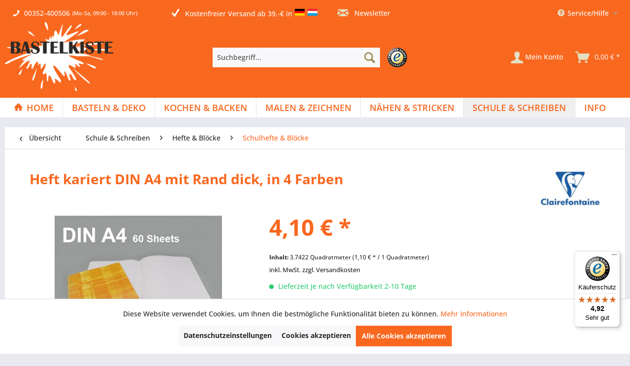

--- FILE ---
content_type: text/html; charset=UTF-8
request_url: https://bastelkiste.lu/schule-schreiben/hefte-bloecke/schulhefte-bloecke/heft-kariert-din-a4-mit-rand-dick-in-4-farben
body_size: 28863
content:
<!DOCTYPE html> <html class="no-js" lang="de" itemscope="itemscope" itemtype="https://schema.org/WebPage"> <head> <meta charset="utf-8"><script>window.dataLayer = window.dataLayer || [];</script><script>window.dataLayer.push({"ecommerce":{"detail":{"actionField":{"list":"Schulhefte &amp;amp; Bl\u00f6cke"},"products":[{"name":"Heft kariert DIN A4 mit Rand dick, in 4 Farben","id":"SW13304","price":"4.1","brand":"Clairefontaine","category":"Schulhefte &amp;amp; Bl\u00f6cke","variant":"Gelb\/Orange"}]},"currencyCode":"EUR"},"google_tag_params":{"ecomm_pagetype":"product","ecomm_prodid":"SW13304"}});</script><!-- WbmTagManager -->
<script>
var googleTagManagerFunction = function(w,d,s,l,i) {
    w[l]=w[l]||[];
    w[l].push({'gtm.start':new Date().getTime(),event:'gtm.js'});
    var f=d.getElementsByTagName(s)[0],j=d.createElement(s),dl=l!='dataLayer'?'&l='+l:'';
    j.async=true;
    j.src='https://www.googletagmanager.com/gtm.js?id='+i+dl+'';
    f.parentNode.insertBefore(j,f);
};

setTimeout(() => {
    googleTagManagerFunction(window,document,'script','dataLayer','GTM-K8XNPDJV');
}, 3000);
</script>
<!-- End WbmTagManager --> <meta name="author" content="" /> <meta name="robots" content="index,follow" /> <meta name="revisit-after" content="15 days" /> <meta name="keywords" content="Block, din a4, Schulheft, Hefte, Schüler, Schreiben, Rand,, Bleu, Rouge, jaune, cahier, Workbook, work book, Hefte, Schulbedarf, Farben, farbige hefte, Farbauswahl" /> <meta name="description" content="Clairefontaine Schulhefte ✓ Versandkostenfrei ab 34€ DE, LU ✓ Schulhefte ✓ schnelle Lieferung ✓ große Kundenzufriedenheit" /> <meta property="og:type" content="product" /> <meta property="og:site_name" content="Bastelkiste.shop" /> <meta property="og:url" content="https://bastelkiste.lu/schule-schreiben/hefte-bloecke/schulhefte-bloecke/heft-kariert-din-a4-mit-rand-dick-in-4-farben" /> <meta property="og:title" content="Heft kariert DIN A4 mit Rand dick, in 4 Farben" /> <meta property="og:description" content="Clairefontaine Hefte in verschiedenen Farben Entdecken Sie die erstklassigen Schulhefte von Clairefontaine, die sich durch Qualität und…" /> <meta property="og:image" content="https://bastelkiste.lu/media/image/04/49/66/Farbe_Logo_Quadrat_Orange_Gelb_Clairefontaine_Hefte_Bl-cke_Bastelkiste_Onlineshop.jpg" /> <meta property="product:brand" content="Clairefontaine" /> <meta property="product:price" content="4,10" /> <meta property="product:product_link" content="https://bastelkiste.lu/schule-schreiben/hefte-bloecke/schulhefte-bloecke/heft-kariert-din-a4-mit-rand-dick-in-4-farben" /> <meta name="twitter:card" content="product" /> <meta name="twitter:site" content="Bastelkiste.shop" /> <meta name="twitter:title" content="Heft kariert DIN A4 mit Rand dick, in 4 Farben" /> <meta name="twitter:description" content="Clairefontaine Hefte in verschiedenen Farben Entdecken Sie die erstklassigen Schulhefte von Clairefontaine, die sich durch Qualität und…" /> <meta name="twitter:image" content="https://bastelkiste.lu/media/image/04/49/66/Farbe_Logo_Quadrat_Orange_Gelb_Clairefontaine_Hefte_Bl-cke_Bastelkiste_Onlineshop.jpg" /> <meta itemprop="copyrightHolder" content="Bastelkiste.shop" /> <meta itemprop="copyrightYear" content="2014" /> <meta itemprop="isFamilyFriendly" content="True" /> <meta itemprop="image" content="https://bastelkiste.lu/media/image/88/89/99/bk-logoq4ruqkyDkKkNK.png" /> <meta name="viewport" content="width=device-width, initial-scale=1.0"> <meta name="mobile-web-app-capable" content="yes"> <meta name="apple-mobile-web-app-title" content="Bastelkiste.shop"> <meta name="apple-mobile-web-app-capable" content="yes"> <meta name="apple-mobile-web-app-status-bar-style" content="default"> <link rel="apple-touch-icon-precomposed" href="https://bastelkiste.lu/media/image/5e/86/d2/apple-touch-iconUhkO8iDndGg8u.png"> <link rel="shortcut icon" href="https://bastelkiste.lu/media/unknown/d9/0c/f4/favicon.ico"> <meta name="msapplication-navbutton-color" content="#f9681f" /> <meta name="application-name" content="Bastelkiste.shop" /> <meta name="msapplication-starturl" content="https://bastelkiste.lu/" /> <meta name="msapplication-window" content="width=1024;height=768" /> <meta name="msapplication-TileImage" content="https://bastelkiste.lu/media/image/5e/86/d2/apple-touch-iconUhkO8iDndGg8u.png"> <meta name="msapplication-TileColor" content="#f9681f"> <meta name="theme-color" content="#f9681f" /> <link rel="canonical" href="https://bastelkiste.lu/schule-schreiben/hefte-bloecke/schulhefte-bloecke/heft-kariert-din-a4-mit-rand-dick-in-4-farben" /> <title itemprop="name">Heft kariert DIN A4 mit Rand dick | Bastelkiste.shop</title> <link href="/web/cache/1760964002_fa77ef45230618c9775881a3272296ae.css" media="all" rel="stylesheet" type="text/css" /> </head> <body class="is--ctl-detail is--act-index mvt-min-width-mobile" ><!-- WbmTagManager (noscript) -->
<noscript><iframe src="https://www.googletagmanager.com/ns.html?id=GTM-K8XNPDJV"
            height="0" width="0" style="display:none;visibility:hidden"></iframe></noscript>
<!-- End WbmTagManager (noscript) --> <div data-paypalUnifiedMetaDataContainer="true" data-paypalUnifiedRestoreOrderNumberUrl="https://bastelkiste.lu/widgets/PaypalUnifiedOrderNumber/restoreOrderNumber" class="is--hidden"> </div> <div class="page-wrap"> <noscript class="noscript-main"> <div class="alert is--warning"> <div class="alert--icon"> <i class="icon--element icon--warning"></i> </div> <div class="alert--content"> Um Bastelkiste.shop in vollem Umfang nutzen zu k&ouml;nnen, empfehlen wir Ihnen Javascript in Ihrem Browser zu aktiveren. </div> </div> </noscript> <header class="header-main"> <div class="top-bar"> <div class="container block-group"> <div class="service--holder"> <div class="service--item"> <i class="icon--phone"></i> <span class="service--phone" title="00352-400506"> <a href="tel:+352-400506">00352-400506</a> </span> <span title="Mo-Sa, 09:00 - 18:00 Uhr" class="service--schedule"> (Mo-Sa, 09:00 - 18:00 Uhr) </span> </div> </div> <div class="benefits--holder"> <div title="Schnelle Lieferung" class="benefits--item quick-dispatch"> <i class="icon--check"></i> <span class="benefits--item-text">Schnelle Lieferung</span> </div> <div class="benefits--item free-dispatch"> <i class="icon--check"></i> <span title="Kostenfreier Versand ab 39,-€ in" class="benefits--item-text"> Kostenfreier Versand ab 39,-€ in </span> <div class="benefits--item-flags"> <span class="flag"> <img src="https://bastelkiste.lu/themes/Frontend/Wollzauber/frontend/_public/src/img/icons/flags/Germany.png" title="Deutschland" alt="Deutschland"/> </span> <span class="flag"> <img src="https://bastelkiste.lu/themes/Frontend/Wollzauber/frontend/_public/src/img/icons/flags/Luxembourg.png" title="Luxemburg" alt="Luxemburg"/> </span> </div> </div> </div> <div class="newsletter--holder"> <div class="newsletter--item"> <a class="newsletter--link" href="https://bastelkiste.lu/newsletter" title="Newsletter-Anmeldung"> <i class="icon--mail"></i> Newsletter </a> </div> </div> <nav class="top-bar--navigation block" role="menubar">   <div class="navigation--entry entry--compare is--hidden" role="menuitem" aria-haspopup="true" data-drop-down-menu="true">   </div> <div class="navigation--entry entry--service has--drop-down" role="menuitem" aria-haspopup="true" data-drop-down-menu="true" title="Service/Hilfe"> <i class="icon--service"></i> Service/Hilfe <ul class="service--list" role="menu"> <li class="service--entry" role="menuitem"> <a class="service--link" href="https://bastelkiste.lu/ueber-uns" title="Über uns" > Über uns </a> </li> <li class="service--entry" role="menuitem"> <a class="service--link" href="https://bastelkiste.lu/batterieentsorgung" title="Batterieentsorgung" > Batterieentsorgung </a> </li> <li class="service--entry" role="menuitem"> <a class="service--link" href="https://bastelkiste.lu/kontaktformular" title="Kontakt" target="_self"> Kontakt </a> </li> <li class="service--entry" role="menuitem"> <a class="service--link" href="https://bastelkiste.lu/versand-und-zahlungsbedingungen" title="Versand und Zahlungsbedingungen" > Versand und Zahlungsbedingungen </a> </li> <li class="service--entry" role="menuitem"> <a class="service--link" href="https://bastelkiste.lu/widerrufsrecht" title="Widerrufsrecht" > Widerrufsrecht </a> </li> <li class="service--entry" role="menuitem"> <a class="service--link" href="https://bastelkiste.lu/datenschutz" title="Datenschutz" > Datenschutz </a> </li> <li class="service--entry" role="menuitem"> <a class="service--link" href="https://bastelkiste.lu/agb" title="AGB" > AGB </a> </li> <li class="service--entry" role="menuitem"> <a class="service--link" href="https://bastelkiste.lu/impressum" title="Impressum" > Impressum </a> </li> <li class="service--entry" role="menuitem"> <a class="service--link" href="javascript:openCookieConsentManager()" title="Cookie-Einstellungen" > Cookie-Einstellungen </a> </li> </ul> </div> </nav> </div> </div> <div class="container header--navigation"> <div class="logo-main block-group" role="banner"> <div class="logo--shop block"> <a class="logo--link" href="https://bastelkiste.lu/" title="Bastelkiste.shop - zur Startseite wechseln"> <picture> <source srcset="https://bastelkiste.lu/media/image/88/89/99/bk-logoq4ruqkyDkKkNK.png" media="(min-width: 78.75em)"> <source srcset="https://bastelkiste.lu/media/image/88/89/99/bk-logoq4ruqkyDkKkNK.png" media="(min-width: 64em)"> <source srcset="https://bastelkiste.lu/media/image/88/89/99/bk-logoq4ruqkyDkKkNK.png" media="(min-width: 48em)"> <img srcset="https://bastelkiste.lu/media/image/88/89/99/bk-logoq4ruqkyDkKkNK.png" alt="Bastelkiste.shop - zur Startseite wechseln" /> </picture> </a> </div> </div> <nav class="shop--navigation block-group offcanvas--holder"> <ul class="navigation--list block-group"> <li class="navigation--entry entry--menu-left" role="menuitem"> <a class="entry--link entry--trigger btn is--icon-left" href="#offcanvas--left" data-offcanvas="true" data-offCanvasSelector=".sidebar-main"> <i class="icon--menu"></i> Menü </a> </li> </ul> </nav> <nav class="shop--navigation block-group"> <ul class="navigation--list block-group" role="menubar"> <li class="navigation--entry entry--search" role="menuitem" data-search="true" aria-haspopup="true" data-minLength="3"> <a class="btn entry--link entry--trigger" href="#show-hide--search" title="Suche anzeigen / schließen" aria-label="Suche anzeigen / schließen"> <i class="icon--search"></i> <span class="search--display">Suchen</span> </a> <form action="/search" method="get" class="main-search--form"> <input type="search" name="sSearch" aria-label="Suchbegriff..." class="main-search--field" autocomplete="off" autocapitalize="off" placeholder="Suchbegriff..." maxlength="30" /> <button type="submit" class="main-search--button" aria-label="Suchen"> <i class="icon--search"></i> <span class="main-search--text">Suchen</span> </button> <div class="form--ajax-loader">&nbsp;</div> </form> <div class="main-search--results"></div> <div class="trusted--logo"> <img src="https://bastelkiste.lu/themes/Frontend/Wollzauber/frontend/_public/src/img/logos/trusted-shop.png" alt="Trusted Shop" title="Trusted Shop" /> </div> </li>  <li class="navigation--entry entry--account with-slt" role="menuitem" data-offcanvas="true" data-offCanvasSelector=".account--dropdown-navigation"> <a href="https://bastelkiste.lu/account" title="Mein Konto" aria-label="Mein Konto" class="btn is--icon-left entry--link account--link"> <i class="icon--account"></i> <span class="account--display"> Mein Konto </span> </a> <div class="account--dropdown-navigation"> <div class="navigation--smartphone"> <div class="entry--close-off-canvas"> <a href="#close-account-menu" class="account--close-off-canvas" title="Menü schließen" aria-label="Menü schließen"> Menü schließen <i class="icon--arrow-right"></i> </a> </div> </div> <div class="account--menu is--rounded is--personalized"> <span class="navigation--headline"> Mein Konto </span> <div class="account--menu-container"> <ul class="sidebar--navigation navigation--list is--level0 show--active-items"> <li class="navigation--entry"> <span class="navigation--signin"> <a href="https://bastelkiste.lu/account#hide-registration" class="blocked--link btn is--primary navigation--signin-btn" data-collapseTarget="#registration" data-action="close"> Anmelden </a> <span class="navigation--register"> oder <a href="https://bastelkiste.lu/account#show-registration" class="blocked--link" data-collapseTarget="#registration" data-action="open"> registrieren </a> </span> </span> </li> <li class="navigation--entry"> <a href="https://bastelkiste.lu/account" title="Übersicht" class="navigation--link"> Übersicht </a> </li> <li class="navigation--entry"> <a href="https://bastelkiste.lu/account/profile" title="Persönliche Daten" class="navigation--link" rel="nofollow"> Persönliche Daten </a> </li> <li class="navigation--entry"> <a href="https://bastelkiste.lu/address/index/sidebar/" title="Adressen" class="navigation--link" rel="nofollow"> Adressen </a> </li> <li class="navigation--entry"> <a href="https://bastelkiste.lu/account/payment" title="Zahlungsarten" class="navigation--link" rel="nofollow"> Zahlungsarten </a> </li> <li class="navigation--entry"> <a href="https://bastelkiste.lu/account/orders" title="Bestellungen" class="navigation--link" rel="nofollow"> Bestellungen </a> </li> </ul> </div> </div> </div> </li> <li class="navigation--entry entry--cart" role="menuitem"> <a class="btn is--icon-left cart--link" href="https://bastelkiste.lu/checkout/cart" title="Warenkorb"> <span class="badge is--primary is--minimal cart--quantity is--hidden">0</span> <i class="icon--basket"></i> <span class="cart--amount"> 0,00&nbsp;&euro; * </span> <span class="cart--display"> Warenkorb </span> </a> <div class="ajax-loader">&nbsp;</div> </li>  </ul> </nav> <div class="container--ajax-cart" data-collapse-cart="true" data-displayMode="offcanvas"></div> </div> </header> <nav class="navigation-main"> <div class="container" data-menu-scroller="true" data-listSelector=".navigation--list.container" data-viewPortSelector=".navigation--list-wrapper"> <div class="navigation--list-wrapper"> <ul class="navigation--list container" role="menubar" itemscope="itemscope" itemtype="https://schema.org/SiteNavigationElement"> <li class="navigation--entry is--home" role="menuitem"><a class="navigation--link is--first" href="https://bastelkiste.lu/" title="Home" aria-label="Home" itemprop="url"><span itemprop="name">Home</span></a></li><li class="navigation--entry" role="menuitem"><a class="navigation--link" href="https://bastelkiste.lu/basteln-deko/" title="Basteln & Deko" aria-label="Basteln & Deko" itemprop="url"><span itemprop="name">Basteln & Deko</span></a></li><li class="navigation--entry" role="menuitem"><a class="navigation--link" href="https://bastelkiste.lu/kochen-backen/" title="Kochen & Backen" aria-label="Kochen & Backen" itemprop="url"><span itemprop="name">Kochen & Backen</span></a></li><li class="navigation--entry" role="menuitem"><a class="navigation--link" href="https://bastelkiste.lu/malen-zeichnen/" title="Malen & Zeichnen" aria-label="Malen & Zeichnen" itemprop="url"><span itemprop="name">Malen & Zeichnen</span></a></li><li class="navigation--entry" role="menuitem"><a class="navigation--link" href="https://bastelkiste.lu/naehen-stricken/" title="Nähen & Stricken" aria-label="Nähen & Stricken" itemprop="url"><span itemprop="name">Nähen & Stricken</span></a></li><li class="navigation--entry is--active" role="menuitem"><a class="navigation--link is--active" href="https://bastelkiste.lu/schule-schreiben/" title="Schule & Schreiben" aria-label="Schule & Schreiben" itemprop="url"><span itemprop="name">Schule & Schreiben</span></a></li><li class="navigation--entry" role="menuitem"><a class="navigation--link" href="/cat/index/sCategory/1427" title="INFO" aria-label="INFO" itemprop="url" target="_parent"><span itemprop="name">INFO</span></a></li> </ul> </div> <div class="advanced-menu" data-advanced-menu="true" data-hoverDelay=""> <div class="menu--container"> <div class="button-container"> <a href="https://bastelkiste.lu/basteln-deko/" class="button--category" aria-label="Zur Kategorie Basteln &amp; Deko" title="Zur Kategorie Basteln &amp; Deko"> <i class="icon--arrow-right"></i> Zur Kategorie Basteln & Deko </a> <span class="button--close"> <i class="icon--cross"></i> </span> </div> <div class="content--wrapper has--content"> <ul class="menu--list menu--level-0 columns--4" style="width: 100%;"> <li class="menu--list-item item--level-0" style="width: 100%"> <a href="https://bastelkiste.lu/basteln-deko/holzteile/" class="menu--list-item-link" aria-label="Holzteile" title="Holzteile">Holzteile</a> <ul class="menu--list menu--level-1 columns--4"> <li class="menu--list-item item--level-1"> <a href="https://bastelkiste.lu/basteln-deko/holzteile/holzartikel/" class="menu--list-item-link" aria-label="Holzartikel" title="Holzartikel">Holzartikel</a> </li> <li class="menu--list-item item--level-1"> <a href="https://bastelkiste.lu/basteln-deko/holzteile/holzperlen/" class="menu--list-item-link" aria-label="Holzperlen" title="Holzperlen">Holzperlen</a> </li> </ul> </li> <li class="menu--list-item item--level-0" style="width: 100%"> <a href="https://bastelkiste.lu/basteln-deko/handwerks-bastelnadeln/" class="menu--list-item-link" aria-label="Handwerks- &amp; Bastelnadeln" title="Handwerks- &amp; Bastelnadeln">Handwerks- & Bastelnadeln</a> <ul class="menu--list menu--level-1 columns--4"> <li class="menu--list-item item--level-1"> <a href="https://bastelkiste.lu/basteln-deko/handwerks-bastelnadeln/polster-bastelnadeln/" class="menu--list-item-link" aria-label="Polster- &amp; Bastelnadeln" title="Polster- &amp; Bastelnadeln">Polster- & Bastelnadeln</a> </li> <li class="menu--list-item item--level-1"> <a href="https://bastelkiste.lu/basteln-deko/handwerks-bastelnadeln/broschennadeln/" class="menu--list-item-link" aria-label="Broschennadeln" title="Broschennadeln">Broschennadeln</a> </li> <li class="menu--list-item item--level-1"> <a href="https://bastelkiste.lu/basteln-deko/handwerks-bastelnadeln/filznadeln/" class="menu--list-item-link" aria-label="Filznadeln" title="Filznadeln">Filznadeln</a> </li> <li class="menu--list-item item--level-1"> <a href="https://bastelkiste.lu/basteln-deko/handwerks-bastelnadeln/perlenaufreihnadeln/" class="menu--list-item-link" aria-label="Perlenaufreihnadeln" title="Perlenaufreihnadeln">Perlenaufreihnadeln</a> </li> </ul> </li> <li class="menu--list-item item--level-0" style="width: 100%"> <a href="https://bastelkiste.lu/basteln-deko/baumwolle-filz-seide-moosgummi/" class="menu--list-item-link" aria-label="Baumwolle, Filz, Seide &amp; Moosgummi" title="Baumwolle, Filz, Seide &amp; Moosgummi">Baumwolle, Filz, Seide & Moosgummi</a> <ul class="menu--list menu--level-1 columns--4"> <li class="menu--list-item item--level-1"> <a href="https://bastelkiste.lu/basteln-deko/baumwolle-filz-seide-moosgummi/sonstiges/" class="menu--list-item-link" aria-label="Sonstiges" title="Sonstiges">Sonstiges</a> </li> <li class="menu--list-item item--level-1"> <a href="https://bastelkiste.lu/basteln-deko/baumwolle-filz-seide-moosgummi/filz-filzplatten/" class="menu--list-item-link" aria-label="Filz, Filzplatten" title="Filz, Filzplatten">Filz, Filzplatten</a> </li> <li class="menu--list-item item--level-1"> <a href="https://bastelkiste.lu/basteln-deko/baumwolle-filz-seide-moosgummi/moosgummi/" class="menu--list-item-link" aria-label="Moosgummi" title="Moosgummi">Moosgummi</a> </li> </ul> </li> <li class="menu--list-item item--level-0" style="width: 100%"> <a href="https://bastelkiste.lu/basteln-deko/baby-schnullerketten-zubehoer/" class="menu--list-item-link" aria-label="BABY Schnullerketten, Zubehör" title="BABY Schnullerketten, Zubehör">BABY Schnullerketten, Zubehör</a> </li> <li class="menu--list-item item--level-0" style="width: 100%"> <a href="https://bastelkiste.lu/basteln-deko/bastelpapier/" class="menu--list-item-link" aria-label="Bastelpapier" title="Bastelpapier">Bastelpapier</a> </li> <li class="menu--list-item item--level-0" style="width: 100%"> <a href="https://bastelkiste.lu/basteln-deko/bastel-sets-bastelpackungen/" class="menu--list-item-link" aria-label="Bastel-Sets, Bastelpackungen" title="Bastel-Sets, Bastelpackungen">Bastel-Sets, Bastelpackungen</a> </li> <li class="menu--list-item item--level-0" style="width: 100%"> <a href="https://bastelkiste.lu/basteln-deko/draht-chenilledrahtpfeifenputzer/" class="menu--list-item-link" aria-label="Draht, Chenilledraht/Pfeifenputzer" title="Draht, Chenilledraht/Pfeifenputzer">Draht, Chenilledraht/Pfeifenputzer</a> </li> <li class="menu--list-item item--level-0" style="width: 100%"> <a href="https://bastelkiste.lu/basteln-deko/dekoartikel/" class="menu--list-item-link" aria-label="Dekoartikel" title="Dekoartikel">Dekoartikel</a> </li> <li class="menu--list-item item--level-0" style="width: 100%"> <a href="https://bastelkiste.lu/basteln-deko/federn/" class="menu--list-item-link" aria-label="Federn" title="Federn">Federn</a> </li> <li class="menu--list-item item--level-0" style="width: 100%"> <a href="https://bastelkiste.lu/basteln-deko/flechtmaterial/" class="menu--list-item-link" aria-label="Flechtmaterial" title="Flechtmaterial">Flechtmaterial</a> </li> <li class="menu--list-item item--level-0" style="width: 100%"> <a href="https://bastelkiste.lu/basteln-deko/folien/" class="menu--list-item-link" aria-label="Folien" title="Folien">Folien</a> </li> <li class="menu--list-item item--level-0" style="width: 100%"> <a href="https://bastelkiste.lu/basteln-deko/geschenkideen/" class="menu--list-item-link" aria-label="Geschenkideen" title="Geschenkideen">Geschenkideen</a> </li> <li class="menu--list-item item--level-0" style="width: 100%"> <a href="https://bastelkiste.lu/basteln-deko/giessformen-giessmassen/" class="menu--list-item-link" aria-label="Gießformen &amp; Gießmassen" title="Gießformen &amp; Gießmassen">Gießformen & Gießmassen</a> </li> <li class="menu--list-item item--level-0" style="width: 100%"> <a href="https://bastelkiste.lu/basteln-deko/glas-porzellan/" class="menu--list-item-link" aria-label="Glas &amp; Porzellan" title="Glas &amp; Porzellan">Glas & Porzellan</a> </li> <li class="menu--list-item item--level-0" style="width: 100%"> <a href="https://bastelkiste.lu/basteln-deko/gutscheine-giftcards-cheque-cadeau/" class="menu--list-item-link" aria-label="Gutscheine, Giftcards, Chèque Cadeau" title="Gutscheine, Giftcards, Chèque Cadeau">Gutscheine, Giftcards, Chèque Cadeau</a> </li> <li class="menu--list-item item--level-0" style="width: 100%"> <a href="https://bastelkiste.lu/basteln-deko/knete-fimo-modelliermassen/" class="menu--list-item-link" aria-label="Knete, FIMO, Modelliermassen" title="Knete, FIMO, Modelliermassen">Knete, FIMO, Modelliermassen</a> </li> <li class="menu--list-item item--level-0" style="width: 100%"> <a href="https://bastelkiste.lu/basteln-deko/kerzen-wachs-zubehoer/" class="menu--list-item-link" aria-label="Kerzen, Wachs &amp; Zubehör" title="Kerzen, Wachs &amp; Zubehör">Kerzen, Wachs & Zubehör</a> </li> <li class="menu--list-item item--level-0" style="width: 100%"> <a href="https://bastelkiste.lu/basteln-deko/kleber-harze/" class="menu--list-item-link" aria-label="Kleber &amp; Harze" title="Kleber &amp; Harze">Kleber & Harze</a> <ul class="menu--list menu--level-1 columns--4"> <li class="menu--list-item item--level-1"> <a href="https://bastelkiste.lu/basteln-deko/kleber-harze/klebebaender/" class="menu--list-item-link" aria-label="Klebebänder" title="Klebebänder">Klebebänder</a> </li> <li class="menu--list-item item--level-1"> <a href="https://bastelkiste.lu/basteln-deko/kleber-harze/fluessigkleber-klebestifte/" class="menu--list-item-link" aria-label="Flüssigkleber &amp; Klebestifte" title="Flüssigkleber &amp; Klebestifte">Flüssigkleber & Klebestifte</a> </li> <li class="menu--list-item item--level-1"> <a href="https://bastelkiste.lu/basteln-deko/kleber-harze/heissklebepistole/" class="menu--list-item-link" aria-label="Heißklebepistole" title="Heißklebepistole">Heißklebepistole</a> </li> </ul> </li> <li class="menu--list-item item--level-0" style="width: 100%"> <a href="https://bastelkiste.lu/basteln-deko/kunststoffartikel/" class="menu--list-item-link" aria-label="Kunststoffartikel" title="Kunststoffartikel">Kunststoffartikel</a> </li> <li class="menu--list-item item--level-0" style="width: 100%"> <a href="https://bastelkiste.lu/basteln-deko/kleineisen-fittings/" class="menu--list-item-link" aria-label="Kleineisen &amp; Fittings" title="Kleineisen &amp; Fittings">Kleineisen & Fittings</a> </li> <li class="menu--list-item item--level-0" style="width: 100%"> <a href="https://bastelkiste.lu/basteln-deko/lampen-zubehoer/" class="menu--list-item-link" aria-label="Lampen &amp; Zubehör" title="Lampen &amp; Zubehör">Lampen & Zubehör</a> </li> <li class="menu--list-item item--level-0" style="width: 100%"> <a href="https://bastelkiste.lu/basteln-deko/magnete/" class="menu--list-item-link" aria-label="Magnete" title="Magnete">Magnete</a> </li> <li class="menu--list-item item--level-0" style="width: 100%"> <a href="https://bastelkiste.lu/basteln-deko/makramee/" class="menu--list-item-link" aria-label="Makramee" title="Makramee">Makramee</a> </li> <li class="menu--list-item item--level-0" style="width: 100%"> <a href="https://bastelkiste.lu/basteln-deko/mosaik-zubehoer/" class="menu--list-item-link" aria-label="Mosaik &amp; Zubehör" title="Mosaik &amp; Zubehör">Mosaik & Zubehör</a> </li> <li class="menu--list-item item--level-0" style="width: 100%"> <a href="https://bastelkiste.lu/basteln-deko/modellbau-architekturbedarf/" class="menu--list-item-link" aria-label="Modellbau &amp; Architekturbedarf" title="Modellbau &amp; Architekturbedarf">Modellbau & Architekturbedarf</a> <ul class="menu--list menu--level-1 columns--4"> <li class="menu--list-item item--level-1"> <a href="https://bastelkiste.lu/basteln-deko/modellbau-architekturbedarf/balsaholz/" class="menu--list-item-link" aria-label="Balsaholz" title="Balsaholz">Balsaholz</a> </li> <li class="menu--list-item item--level-1"> <a href="https://bastelkiste.lu/basteln-deko/modellbau-architekturbedarf/modelle-bausaetze/" class="menu--list-item-link" aria-label="Modelle &amp; Bausätze" title="Modelle &amp; Bausätze">Modelle & Bausätze</a> </li> <li class="menu--list-item item--level-1"> <a href="https://bastelkiste.lu/basteln-deko/modellbau-architekturbedarf/mdf/" class="menu--list-item-link" aria-label="MDF" title="MDF">MDF</a> </li> <li class="menu--list-item item--level-1"> <a href="https://bastelkiste.lu/basteln-deko/modellbau-architekturbedarf/kunststoffplatten/" class="menu--list-item-link" aria-label="Kunststoffplatten" title="Kunststoffplatten">Kunststoffplatten</a> </li> <li class="menu--list-item item--level-1"> <a href="https://bastelkiste.lu/basteln-deko/modellbau-architekturbedarf/sonstiges-modellbau-zubehoer/" class="menu--list-item-link" aria-label="Sonstiges Modellbau Zubehör" title="Sonstiges Modellbau Zubehör">Sonstiges Modellbau Zubehör</a> </li> <li class="menu--list-item item--level-1"> <a href="https://bastelkiste.lu/basteln-deko/modellbau-architekturbedarf/miniaturen/" class="menu--list-item-link" aria-label="Miniaturen" title="Miniaturen">Miniaturen</a> </li> </ul> </li> <li class="menu--list-item item--level-0" style="width: 100%"> <a href="https://bastelkiste.lu/basteln-deko/motivstanzer-locher/" class="menu--list-item-link" aria-label="Motivstanzer &amp; Locher" title="Motivstanzer &amp; Locher">Motivstanzer & Locher</a> </li> <li class="menu--list-item item--level-0" style="width: 100%"> <a href="https://bastelkiste.lu/basteln-deko/pappart-pappdosen/" class="menu--list-item-link" aria-label="PappArt &amp; Pappdosen" title="PappArt &amp; Pappdosen">PappArt & Pappdosen</a> </li> <li class="menu--list-item item--level-0" style="width: 100%"> <a href="https://bastelkiste.lu/basteln-deko/pompons/" class="menu--list-item-link" aria-label="Pompons" title="Pompons">Pompons</a> </li> <li class="menu--list-item item--level-0" style="width: 100%"> <a href="https://bastelkiste.lu/basteln-deko/puppen-teddys/" class="menu--list-item-link" aria-label="Puppen &amp; Teddys" title="Puppen &amp; Teddys">Puppen & Teddys</a> </li> <li class="menu--list-item item--level-0" style="width: 100%"> <a href="https://bastelkiste.lu/basteln-deko/sticker-klebesticker/" class="menu--list-item-link" aria-label="Sticker, Klebesticker" title="Sticker, Klebesticker">Sticker, Klebesticker</a> </li> <li class="menu--list-item item--level-0" style="width: 100%"> <a href="https://bastelkiste.lu/basteln-deko/schmuck-perlen-zubehoer/" class="menu--list-item-link" aria-label="Schmuck, Perlen &amp; Zubehör" title="Schmuck, Perlen &amp; Zubehör">Schmuck, Perlen & Zubehör</a> <ul class="menu--list menu--level-1 columns--4"> <li class="menu--list-item item--level-1"> <a href="https://bastelkiste.lu/basteln-deko/schmuck-perlen-zubehoer/anhaenger/" class="menu--list-item-link" aria-label="Anhänger" title="Anhänger">Anhänger</a> </li> <li class="menu--list-item item--level-1"> <a href="https://bastelkiste.lu/basteln-deko/schmuck-perlen-zubehoer/broschennadeln/" class="menu--list-item-link" aria-label="Broschennadeln" title="Broschennadeln">Broschennadeln</a> </li> <li class="menu--list-item item--level-1"> <a href="https://bastelkiste.lu/basteln-deko/schmuck-perlen-zubehoer/oesen-ringe-haken-verschluesse/" class="menu--list-item-link" aria-label="Ösen, Ringe, Haken &amp; Verschlüsse" title="Ösen, Ringe, Haken &amp; Verschlüsse">Ösen, Ringe, Haken & Verschlüsse</a> </li> <li class="menu--list-item item--level-1"> <a href="https://bastelkiste.lu/basteln-deko/schmuck-perlen-zubehoer/perlen-strasssteine-pailletten/" class="menu--list-item-link" aria-label="Perlen, Strasssteine, Pailletten" title="Perlen, Strasssteine, Pailletten">Perlen, Strasssteine, Pailletten</a> </li> <li class="menu--list-item item--level-1"> <a href="https://bastelkiste.lu/basteln-deko/schmuck-perlen-zubehoer/perlenaufreihnadeln/" class="menu--list-item-link" aria-label="Perlenaufreihnadeln" title="Perlenaufreihnadeln">Perlenaufreihnadeln</a> </li> <li class="menu--list-item item--level-1"> <a href="https://bastelkiste.lu/basteln-deko/schmuck-perlen-zubehoer/seile-ketten-draht/" class="menu--list-item-link" aria-label="Seile, Ketten, Draht" title="Seile, Ketten, Draht">Seile, Ketten, Draht</a> </li> <li class="menu--list-item item--level-1"> <a href="https://bastelkiste.lu/basteln-deko/schmuck-perlen-zubehoer/werkzeuge/" class="menu--list-item-link" aria-label="Werkzeuge" title="Werkzeuge">Werkzeuge</a> </li> <li class="menu--list-item item--level-1"> <a href="https://bastelkiste.lu/basteln-deko/schmuck-perlen-zubehoer/zubehoer-accessoires/" class="menu--list-item-link" aria-label="Zubehör &amp; Accessoires" title="Zubehör &amp; Accessoires">Zubehör & Accessoires</a> </li> <li class="menu--list-item item--level-1"> <a href="https://bastelkiste.lu/basteln-deko/schmuck-perlen-zubehoer/verschluesse/" class="menu--list-item-link" aria-label="Verschlüsse" title="Verschlüsse">Verschlüsse</a> </li> </ul> </li> <li class="menu--list-item item--level-0" style="width: 100%"> <a href="https://bastelkiste.lu/basteln-deko/sonstiges/" class="menu--list-item-link" aria-label="Sonstiges" title="Sonstiges">Sonstiges</a> </li> <li class="menu--list-item item--level-0" style="width: 100%"> <a href="https://bastelkiste.lu/basteln-deko/toepfern/" class="menu--list-item-link" aria-label="Töpfern" title="Töpfern">Töpfern</a> <ul class="menu--list menu--level-1 columns--4"> <li class="menu--list-item item--level-1"> <a href="https://bastelkiste.lu/basteln-deko/toepfern/gipsformen-gipshalbkugeln/" class="menu--list-item-link" aria-label="Gipsformen, Gipshalbkugeln" title="Gipsformen, Gipshalbkugeln">Gipsformen, Gipshalbkugeln</a> </li> <li class="menu--list-item item--level-1"> <a href="https://bastelkiste.lu/basteln-deko/toepfern/lehm-steinzeugmassen/" class="menu--list-item-link" aria-label="Lehm, Steinzeugmassen" title="Lehm, Steinzeugmassen">Lehm, Steinzeugmassen</a> </li> <li class="menu--list-item item--level-1"> <a href="https://bastelkiste.lu/basteln-deko/toepfern/drehscheiben-und-zubehoer/" class="menu--list-item-link" aria-label="Drehscheiben und Zubehör" title="Drehscheiben und Zubehör">Drehscheiben und Zubehör</a> </li> <li class="menu--list-item item--level-1"> <a href="https://bastelkiste.lu/basteln-deko/toepfern/zubehoer-toepfern/" class="menu--list-item-link" aria-label="Zubehör Töpfern" title="Zubehör Töpfern">Zubehör Töpfern</a> </li> <li class="menu--list-item item--level-1"> <a href="https://bastelkiste.lu/basteln-deko/toepfern/keramik-glasuren/" class="menu--list-item-link" aria-label="Keramik-Glasuren" title="Keramik-Glasuren">Keramik-Glasuren</a> <ul class="menu--list menu--level-2 columns--4"> <li class="menu--list-item item--level-2"> <a href="https://bastelkiste.lu/basteln-deko/toepfern/keramik-glasuren/engoben/" class="menu--list-item-link" aria-label="Engoben" title="Engoben">Engoben</a> </li> <li class="menu--list-item item--level-2"> <a href="https://bastelkiste.lu/basteln-deko/toepfern/keramik-glasuren/engobe-steinzeug/" class="menu--list-item-link" aria-label="Engobe Steinzeug" title="Engobe Steinzeug">Engobe Steinzeug</a> </li> <li class="menu--list-item item--level-2"> <a href="https://bastelkiste.lu/basteln-deko/toepfern/keramik-glasuren/unidekor-unterglasuren/" class="menu--list-item-link" aria-label="Unidekor, Unterglasuren" title="Unidekor, Unterglasuren">Unidekor, Unterglasuren</a> </li> <li class="menu--list-item item--level-2"> <a href="https://bastelkiste.lu/basteln-deko/toepfern/keramik-glasuren/irdenware-10200c-11000c/" class="menu--list-item-link" aria-label="Irdenware 1020°C - 1100°C" title="Irdenware 1020°C - 1100°C">Irdenware 1020°C - 1100°C</a> </li> <li class="menu--list-item item--level-2"> <a href="https://bastelkiste.lu/basteln-deko/toepfern/keramik-glasuren/glimmer/" class="menu--list-item-link" aria-label="Glimmer" title="Glimmer">Glimmer</a> </li> <li class="menu--list-item item--level-2"> <a href="https://bastelkiste.lu/basteln-deko/toepfern/keramik-glasuren/pro-10200c-12800c/" class="menu--list-item-link" aria-label="PRO 1020°C - 1280°C" title="PRO 1020°C - 1280°C">PRO 1020°C - 1280°C</a> </li> <li class="menu--list-item item--level-2"> <a href="https://bastelkiste.lu/basteln-deko/toepfern/keramik-glasuren/steinzeug-12200c-12800c/" class="menu--list-item-link" aria-label="Steinzeug 1220°C - 1280°C" title="Steinzeug 1220°C - 1280°C">Steinzeug 1220°C - 1280°C</a> </li> </ul> </li> </ul> </li> <li class="menu--list-item item--level-0" style="width: 100%"> <a href="https://bastelkiste.lu/basteln-deko/seifen-seifenherstellung/" class="menu--list-item-link" aria-label="Seifen, Seifenherstellung" title="Seifen, Seifenherstellung">Seifen, Seifenherstellung</a> </li> <li class="menu--list-item item--level-0" style="width: 100%"> <a href="https://bastelkiste.lu/basteln-deko/styropor-watte-formen/" class="menu--list-item-link" aria-label="Styropor &amp; Watte Formen" title="Styropor &amp; Watte Formen">Styropor & Watte Formen</a> </li> <li class="menu--list-item item--level-0" style="width: 100%"> <a href="https://bastelkiste.lu/basteln-deko/schablonen-stempel/" class="menu--list-item-link" aria-label="Schablonen &amp; Stempel" title="Schablonen &amp; Stempel">Schablonen & Stempel</a> </li> <li class="menu--list-item item--level-0" style="width: 100%"> <a href="https://bastelkiste.lu/basteln-deko/schnitzwerkzeuge-messer/" class="menu--list-item-link" aria-label="Schnitzwerkzeuge &amp; Messer" title="Schnitzwerkzeuge &amp; Messer">Schnitzwerkzeuge & Messer</a> <ul class="menu--list menu--level-1 columns--4"> <li class="menu--list-item item--level-1"> <a href="https://bastelkiste.lu/basteln-deko/schnitzwerkzeuge-messer/taschenmesser-schnitzmesser/" class="menu--list-item-link" aria-label="Taschenmesser &amp; Schnitzmesser" title="Taschenmesser &amp; Schnitzmesser">Taschenmesser & Schnitzmesser</a> </li> <li class="menu--list-item item--level-1"> <a href="https://bastelkiste.lu/basteln-deko/schnitzwerkzeuge-messer/ersatzteile-zubehoer/" class="menu--list-item-link" aria-label="Ersatzteile &amp; Zubehör" title="Ersatzteile &amp; Zubehör">Ersatzteile & Zubehör</a> </li> </ul> </li> <li class="menu--list-item item--level-0" style="width: 100%"> <a href="https://bastelkiste.lu/basteln-deko/werkzeuge-maschinen/" class="menu--list-item-link" aria-label="Werkzeuge &amp; Maschinen" title="Werkzeuge &amp; Maschinen">Werkzeuge & Maschinen</a> </li> </ul> </div> </div> <div class="menu--container"> <div class="button-container"> <a href="https://bastelkiste.lu/kochen-backen/" class="button--category" aria-label="Zur Kategorie Kochen &amp; Backen" title="Zur Kategorie Kochen &amp; Backen"> <i class="icon--arrow-right"></i> Zur Kategorie Kochen & Backen </a> <span class="button--close"> <i class="icon--cross"></i> </span> </div> <div class="content--wrapper has--content"> <ul class="menu--list menu--level-0 columns--4" style="width: 100%;"> <li class="menu--list-item item--level-0" style="width: 100%"> <a href="https://bastelkiste.lu/kochen-backen/ausstechformen/" class="menu--list-item-link" aria-label="Ausstechformen" title="Ausstechformen">Ausstechformen</a> </li> <li class="menu--list-item item--level-0" style="width: 100%"> <a href="https://bastelkiste.lu/kochen-backen/backformen/" class="menu--list-item-link" aria-label="Backformen" title="Backformen">Backformen</a> </li> <li class="menu--list-item item--level-0" style="width: 100%"> <a href="https://bastelkiste.lu/kochen-backen/kochloeffel-schneidbretter/" class="menu--list-item-link" aria-label="Kochlöffel &amp; Schneidbretter" title="Kochlöffel &amp; Schneidbretter">Kochlöffel & Schneidbretter</a> </li> <li class="menu--list-item item--level-0" style="width: 100%"> <a href="https://bastelkiste.lu/kochen-backen/kochmesser-schaeler/" class="menu--list-item-link" aria-label="Kochmesser &amp; Schäler" title="Kochmesser &amp; Schäler">Kochmesser & Schäler</a> </li> <li class="menu--list-item item--level-0" style="width: 100%"> <a href="https://bastelkiste.lu/kochen-backen/lebensmittelfarben/" class="menu--list-item-link" aria-label="Lebensmittelfarben" title="Lebensmittelfarben">Lebensmittelfarben</a> </li> <li class="menu--list-item item--level-0" style="width: 100%"> <a href="https://bastelkiste.lu/kochen-backen/zubehoer-fuer-kochen-backen/" class="menu--list-item-link" aria-label="Zubehör für Kochen &amp; Backen" title="Zubehör für Kochen &amp; Backen">Zubehör für Kochen & Backen</a> </li> </ul> </div> </div> <div class="menu--container"> <div class="button-container"> <a href="https://bastelkiste.lu/malen-zeichnen/" class="button--category" aria-label="Zur Kategorie Malen &amp; Zeichnen" title="Zur Kategorie Malen &amp; Zeichnen"> <i class="icon--arrow-right"></i> Zur Kategorie Malen & Zeichnen </a> <span class="button--close"> <i class="icon--cross"></i> </span> </div> <div class="content--wrapper has--content"> <ul class="menu--list menu--level-0 columns--4" style="width: 100%;"> <li class="menu--list-item item--level-0" style="width: 100%"> <a href="https://bastelkiste.lu/malen-zeichnen/bloecke-papier/" class="menu--list-item-link" aria-label="Blöcke &amp; Papier" title="Blöcke &amp; Papier">Blöcke & Papier</a> <ul class="menu--list menu--level-1 columns--4"> <li class="menu--list-item item--level-1"> <a href="https://bastelkiste.lu/malen-zeichnen/bloecke-papier/zeichenpapier-skizzenbuecher/" class="menu--list-item-link" aria-label="Zeichenpapier &amp; Skizzenbücher" title="Zeichenpapier &amp; Skizzenbücher">Zeichenpapier & Skizzenbücher</a> </li> <li class="menu--list-item item--level-1"> <a href="https://bastelkiste.lu/malen-zeichnen/bloecke-papier/aquarellpapier/" class="menu--list-item-link" aria-label="Aquarellpapier" title="Aquarellpapier">Aquarellpapier</a> </li> <li class="menu--list-item item--level-1"> <a href="https://bastelkiste.lu/malen-zeichnen/bloecke-papier/oelmalerei/" class="menu--list-item-link" aria-label="Ölmalerei" title="Ölmalerei">Ölmalerei</a> </li> <li class="menu--list-item item--level-1"> <a href="https://bastelkiste.lu/malen-zeichnen/bloecke-papier/sonstige/" class="menu--list-item-link" aria-label="Sonstige" title="Sonstige">Sonstige</a> </li> </ul> </li> <li class="menu--list-item item--level-0" style="width: 100%"> <a href="https://bastelkiste.lu/malen-zeichnen/farben-stifte/" class="menu--list-item-link" aria-label="Farben &amp; Stifte" title="Farben &amp; Stifte">Farben & Stifte</a> <ul class="menu--list menu--level-1 columns--4"> <li class="menu--list-item item--level-1"> <a href="https://bastelkiste.lu/malen-zeichnen/farben-stifte/aquarellfarben-stifte/" class="menu--list-item-link" aria-label="Aquarellfarben &amp; Stifte" title="Aquarellfarben &amp; Stifte">Aquarellfarben & Stifte</a> </li> <li class="menu--list-item item--level-1"> <a href="https://bastelkiste.lu/malen-zeichnen/farben-stifte/acrylfarben/" class="menu--list-item-link" aria-label="Acrylfarben" title="Acrylfarben">Acrylfarben</a> </li> <li class="menu--list-item item--level-1"> <a href="https://bastelkiste.lu/malen-zeichnen/farben-stifte/bleistifte-minen/" class="menu--list-item-link" aria-label="Bleistifte &amp; Minen" title="Bleistifte &amp; Minen">Bleistifte & Minen</a> </li> <li class="menu--list-item item--level-1"> <a href="https://bastelkiste.lu/malen-zeichnen/farben-stifte/buntstifte/" class="menu--list-item-link" aria-label="Buntstifte" title="Buntstifte">Buntstifte</a> </li> <li class="menu--list-item item--level-1"> <a href="https://bastelkiste.lu/malen-zeichnen/farben-stifte/fineliner-marker/" class="menu--list-item-link" aria-label="Fineliner &amp; Marker" title="Fineliner &amp; Marker">Fineliner & Marker</a> </li> <li class="menu--list-item item--level-1"> <a href="https://bastelkiste.lu/malen-zeichnen/farben-stifte/gouache-tempera-wasserfarben/" class="menu--list-item-link" aria-label="Gouache &amp; Tempera &amp; Wasserfarben" title="Gouache &amp; Tempera &amp; Wasserfarben">Gouache & Tempera & Wasserfarben</a> </li> <li class="menu--list-item item--level-1"> <a href="https://bastelkiste.lu/malen-zeichnen/farben-stifte/hilfsmittel/" class="menu--list-item-link" aria-label="Hilfsmittel" title="Hilfsmittel">Hilfsmittel</a> </li> <li class="menu--list-item item--level-1"> <a href="https://bastelkiste.lu/malen-zeichnen/farben-stifte/kindermalfarben-stifte/" class="menu--list-item-link" aria-label="Kindermalfarben &amp; Stifte" title="Kindermalfarben &amp; Stifte">Kindermalfarben & Stifte</a> </li> <li class="menu--list-item item--level-1"> <a href="https://bastelkiste.lu/malen-zeichnen/farben-stifte/oelfarben/" class="menu--list-item-link" aria-label="Ölfarben" title="Ölfarben">Ölfarben</a> </li> <li class="menu--list-item item--level-1"> <a href="https://bastelkiste.lu/malen-zeichnen/farben-stifte/pastelle-kreide-kohle/" class="menu--list-item-link" aria-label="Pastelle &amp; Kreide &amp; Kohle" title="Pastelle &amp; Kreide &amp; Kohle">Pastelle & Kreide & Kohle</a> </li> <li class="menu--list-item item--level-1"> <a href="https://bastelkiste.lu/malen-zeichnen/farben-stifte/porzellanfarbe-glasfarbe/" class="menu--list-item-link" aria-label="Porzellanfarbe &amp; Glasfarbe" title="Porzellanfarbe &amp; Glasfarbe">Porzellanfarbe & Glasfarbe</a> </li> <li class="menu--list-item item--level-1"> <a href="https://bastelkiste.lu/malen-zeichnen/farben-stifte/schminke-make-up/" class="menu--list-item-link" aria-label="Schminke, Make up" title="Schminke, Make up">Schminke, Make up</a> </li> <li class="menu--list-item item--level-1"> <a href="https://bastelkiste.lu/malen-zeichnen/farben-stifte/seidenmalfarben/" class="menu--list-item-link" aria-label="Seidenmalfarben" title="Seidenmalfarben">Seidenmalfarben</a> </li> <li class="menu--list-item item--level-1"> <a href="https://bastelkiste.lu/malen-zeichnen/farben-stifte/spraydosen/" class="menu--list-item-link" aria-label="Spraydosen" title="Spraydosen">Spraydosen</a> </li> <li class="menu--list-item item--level-1"> <a href="https://bastelkiste.lu/malen-zeichnen/farben-stifte/textilfarben-stoffmalfarbe/" class="menu--list-item-link" aria-label="Textilfarben, Stoffmalfarbe" title="Textilfarben, Stoffmalfarbe">Textilfarben, Stoffmalfarbe</a> </li> <li class="menu--list-item item--level-1"> <a href="https://bastelkiste.lu/malen-zeichnen/farben-stifte/tinten-tuschen/" class="menu--list-item-link" aria-label="Tinten, Tuschen" title="Tinten, Tuschen">Tinten, Tuschen</a> </li> <li class="menu--list-item item--level-1"> <a href="https://bastelkiste.lu/malen-zeichnen/farben-stifte/spezialfarben/" class="menu--list-item-link" aria-label="Spezialfarben" title="Spezialfarben">Spezialfarben</a> <ul class="menu--list menu--level-2 columns--4"> <li class="menu--list-item item--level-2"> <a href="https://bastelkiste.lu/malen-zeichnen/farben-stifte/spezialfarben/email-farben/" class="menu--list-item-link" aria-label="Email Farben" title="Email Farben">Email Farben</a> </li> <li class="menu--list-item item--level-2"> <a href="https://bastelkiste.lu/malen-zeichnen/farben-stifte/spezialfarben/rostfarben-patina/" class="menu--list-item-link" aria-label="Rostfarben, Patina" title="Rostfarben, Patina">Rostfarben, Patina</a> </li> <li class="menu--list-item item--level-2"> <a href="https://bastelkiste.lu/malen-zeichnen/farben-stifte/spezialfarben/sonstige/" class="menu--list-item-link" aria-label="Sonstige" title="Sonstige">Sonstige</a> </li> <li class="menu--list-item item--level-2"> <a href="https://bastelkiste.lu/malen-zeichnen/farben-stifte/spezialfarben/linoleumfarben-linoldruckfarbe/" class="menu--list-item-link" aria-label="Linoleumfarben, Linoldruckfarbe" title="Linoleumfarben, Linoldruckfarbe">Linoleumfarben, Linoldruckfarbe</a> </li> <li class="menu--list-item item--level-2"> <a href="https://bastelkiste.lu/malen-zeichnen/farben-stifte/spezialfarben/marmorierfarben/" class="menu--list-item-link" aria-label="Marmorierfarben" title="Marmorierfarben">Marmorierfarben</a> </li> </ul> </li> </ul> </li> <li class="menu--list-item item--level-0" style="width: 100%"> <a href="https://bastelkiste.lu/malen-zeichnen/hilfsmittel-zubehoer/" class="menu--list-item-link" aria-label="Hilfsmittel &amp; Zubehör" title="Hilfsmittel &amp; Zubehör">Hilfsmittel & Zubehör</a> </li> <li class="menu--list-item item--level-0" style="width: 100%"> <a href="https://bastelkiste.lu/malen-zeichnen/leinwaende-malkartons/" class="menu--list-item-link" aria-label="Leinwände &amp; Malkartons" title="Leinwände &amp; Malkartons">Leinwände & Malkartons</a> </li> <li class="menu--list-item item--level-0" style="width: 100%"> <a href="https://bastelkiste.lu/malen-zeichnen/malen-nach-zahlen/" class="menu--list-item-link" aria-label="Malen nach Zahlen" title="Malen nach Zahlen">Malen nach Zahlen</a> </li> <li class="menu--list-item item--level-0" style="width: 100%"> <a href="https://bastelkiste.lu/malen-zeichnen/pinsel-spachtel/" class="menu--list-item-link" aria-label="Pinsel &amp; Spachtel" title="Pinsel &amp; Spachtel">Pinsel & Spachtel</a> </li> <li class="menu--list-item item--level-0" style="width: 100%"> <a href="https://bastelkiste.lu/malen-zeichnen/malbuecher/" class="menu--list-item-link" aria-label="Malbücher" title="Malbücher">Malbücher</a> </li> <li class="menu--list-item item--level-0" style="width: 100%"> <a href="https://bastelkiste.lu/malen-zeichnen/staffelei/" class="menu--list-item-link" aria-label="Staffelei" title="Staffelei">Staffelei</a> </li> </ul> </div> </div> <div class="menu--container"> <div class="button-container"> <a href="https://bastelkiste.lu/naehen-stricken/" class="button--category" aria-label="Zur Kategorie Nähen &amp; Stricken" title="Zur Kategorie Nähen &amp; Stricken"> <i class="icon--arrow-right"></i> Zur Kategorie Nähen & Stricken </a> <span class="button--close"> <i class="icon--cross"></i> </span> </div> <div class="content--wrapper has--content"> <ul class="menu--list menu--level-0 columns--4" style="width: 100%;"> <li class="menu--list-item item--level-0" style="width: 100%"> <a href="https://bastelkiste.lu/naehen-stricken/sticken/" class="menu--list-item-link" aria-label="Sticken" title="Sticken">Sticken</a> <ul class="menu--list menu--level-1 columns--4"> <li class="menu--list-item item--level-1"> <a href="https://bastelkiste.lu/naehen-stricken/sticken/sticken/" class="menu--list-item-link" aria-label="Sticken" title="Sticken">Sticken</a> </li> <li class="menu--list-item item--level-1"> <a href="https://bastelkiste.lu/naehen-stricken/sticken/stickgarne/" class="menu--list-item-link" aria-label="Stickgarne" title="Stickgarne">Stickgarne</a> </li> </ul> </li> <li class="menu--list-item item--level-0" style="width: 100%"> <a href="https://bastelkiste.lu/naehen-stricken/nadeln/" class="menu--list-item-link" aria-label="Nadeln" title="Nadeln">Nadeln</a> <ul class="menu--list menu--level-1 columns--4"> <li class="menu--list-item item--level-1"> <a href="https://bastelkiste.lu/naehen-stricken/nadeln/addi/" class="menu--list-item-link" aria-label="Addi" title="Addi">Addi</a> </li> <li class="menu--list-item item--level-1"> <a href="https://bastelkiste.lu/naehen-stricken/nadeln/prym/" class="menu--list-item-link" aria-label="Prym" title="Prym">Prym</a> </li> <li class="menu--list-item item--level-1"> <a href="https://bastelkiste.lu/naehen-stricken/nadeln/jackenstricknadeln/" class="menu--list-item-link" aria-label="Jackenstricknadeln" title="Jackenstricknadeln">Jackenstricknadeln</a> </li> <li class="menu--list-item item--level-1"> <a href="https://bastelkiste.lu/naehen-stricken/nadeln/strumpfstricknadeln/" class="menu--list-item-link" aria-label="Strumpfstricknadeln" title="Strumpfstricknadeln">Strumpfstricknadeln</a> </li> <li class="menu--list-item item--level-1"> <a href="https://bastelkiste.lu/naehen-stricken/nadeln/rundstricknadeln/" class="menu--list-item-link" aria-label="Rundstricknadeln" title="Rundstricknadeln">Rundstricknadeln</a> </li> <li class="menu--list-item item--level-1"> <a href="https://bastelkiste.lu/naehen-stricken/nadeln/haekelnadeln/" class="menu--list-item-link" aria-label="Häkelnadeln" title="Häkelnadeln">Häkelnadeln</a> </li> <li class="menu--list-item item--level-1"> <a href="https://bastelkiste.lu/naehen-stricken/nadeln/sticknadeln/" class="menu--list-item-link" aria-label="Sticknadeln" title="Sticknadeln">Sticknadeln</a> </li> <li class="menu--list-item item--level-1"> <a href="https://bastelkiste.lu/naehen-stricken/nadeln/naehnadeln/" class="menu--list-item-link" aria-label="Nähnadeln" title="Nähnadeln">Nähnadeln</a> </li> <li class="menu--list-item item--level-1"> <a href="https://bastelkiste.lu/naehen-stricken/nadeln/sicherheitsnadeln/" class="menu--list-item-link" aria-label="Sicherheitsnadeln" title="Sicherheitsnadeln">Sicherheitsnadeln</a> </li> <li class="menu--list-item item--level-1"> <a href="https://bastelkiste.lu/naehen-stricken/nadeln/stecknadeln/" class="menu--list-item-link" aria-label="Stecknadeln" title="Stecknadeln">Stecknadeln</a> </li> <li class="menu--list-item item--level-1"> <a href="https://bastelkiste.lu/naehen-stricken/nadeln/naehmaschinennadeln/" class="menu--list-item-link" aria-label="Nähmaschinennadeln" title="Nähmaschinennadeln">Nähmaschinennadeln</a> </li> <li class="menu--list-item item--level-1"> <a href="https://bastelkiste.lu/naehen-stricken/nadeln/stopfnadeln/" class="menu--list-item-link" aria-label="Stopfnadeln" title="Stopfnadeln">Stopfnadeln</a> </li> <li class="menu--list-item item--level-1"> <a href="https://bastelkiste.lu/naehen-stricken/nadeln/knooking-nadel/" class="menu--list-item-link" aria-label="Knooking-Nadel" title="Knooking-Nadel">Knooking-Nadel</a> </li> <li class="menu--list-item item--level-1"> <a href="https://bastelkiste.lu/naehen-stricken/nadeln/wollnadeln/" class="menu--list-item-link" aria-label="Wollnadeln" title="Wollnadeln">Wollnadeln</a> </li> <li class="menu--list-item item--level-1"> <a href="https://bastelkiste.lu/naehen-stricken/nadeln/zopfmusternadel/" class="menu--list-item-link" aria-label="Zopfmusternadel" title="Zopfmusternadel">Zopfmusternadel</a> </li> <li class="menu--list-item item--level-1"> <a href="https://bastelkiste.lu/naehen-stricken/nadeln/lykke/" class="menu--list-item-link" aria-label="LYKKE" title="LYKKE">LYKKE</a> </li> <li class="menu--list-item item--level-1"> <a href="https://bastelkiste.lu/naehen-stricken/nadeln/knitpro/" class="menu--list-item-link" aria-label="KnitPro" title="KnitPro">KnitPro</a> </li> <li class="menu--list-item item--level-1"> <a href="https://bastelkiste.lu/naehen-stricken/nadeln/stricknadelset-haekelnadelset/" class="menu--list-item-link" aria-label="Stricknadelset &amp; Häkelnadelset" title="Stricknadelset &amp; Häkelnadelset">Stricknadelset & Häkelnadelset</a> </li> <li class="menu--list-item item--level-1"> <a href="https://bastelkiste.lu/naehen-stricken/nadeln/punch-needle/" class="menu--list-item-link" aria-label="Punch Needle" title="Punch Needle">Punch Needle</a> </li> </ul> </li> <li class="menu--list-item item--level-0" style="width: 100%"> <a href="https://bastelkiste.lu/naehen-stricken/wolle-garne/" class="menu--list-item-link" aria-label="Wolle &amp; Garne" title="Wolle &amp; Garne">Wolle & Garne</a> <ul class="menu--list menu--level-1 columns--4"> <li class="menu--list-item item--level-1"> <a href="https://bastelkiste.lu/naehen-stricken/wolle-garne/anchor/" class="menu--list-item-link" aria-label="Anchor" title="Anchor">Anchor</a> </li> <li class="menu--list-item item--level-1"> <a href="https://bastelkiste.lu/naehen-stricken/wolle-garne/haekelgarn/" class="menu--list-item-link" aria-label="Häkelgarn" title="Häkelgarn">Häkelgarn</a> </li> <li class="menu--list-item item--level-1"> <a href="https://bastelkiste.lu/naehen-stricken/wolle-garne/araucania/" class="menu--list-item-link" aria-label="Araucania" title="Araucania">Araucania</a> </li> <li class="menu--list-item item--level-1"> <a href="https://bastelkiste.lu/naehen-stricken/wolle-garne/atelier-zitron/" class="menu--list-item-link" aria-label="Atelier Zitron" title="Atelier Zitron">Atelier Zitron</a> </li> <li class="menu--list-item item--level-1"> <a href="https://bastelkiste.lu/naehen-stricken/wolle-garne/bc-garne/" class="menu--list-item-link" aria-label="BC Garne" title="BC Garne">BC Garne</a> </li> <li class="menu--list-item item--level-1"> <a href="https://bastelkiste.lu/naehen-stricken/wolle-garne/dmc/" class="menu--list-item-link" aria-label="DMC" title="DMC">DMC</a> </li> <li class="menu--list-item item--level-1"> <a href="https://bastelkiste.lu/naehen-stricken/wolle-garne/go-handmade/" class="menu--list-item-link" aria-label="Go Handmade" title="Go Handmade">Go Handmade</a> </li> <li class="menu--list-item item--level-1"> <a href="https://bastelkiste.lu/naehen-stricken/wolle-garne/guetermann-garne/" class="menu--list-item-link" aria-label="Gütermann Garne" title="Gütermann Garne">Gütermann Garne</a> </li> <li class="menu--list-item item--level-1"> <a href="https://bastelkiste.lu/naehen-stricken/wolle-garne/ito-yarn/" class="menu--list-item-link" aria-label="ITO Yarn" title="ITO Yarn">ITO Yarn</a> </li> <li class="menu--list-item item--level-1"> <a href="https://bastelkiste.lu/naehen-stricken/wolle-garne/juniper-moon-farm/" class="menu--list-item-link" aria-label="Juniper Moon Farm" title="Juniper Moon Farm">Juniper Moon Farm</a> </li> <li class="menu--list-item item--level-1"> <a href="https://bastelkiste.lu/naehen-stricken/wolle-garne/kremke/" class="menu--list-item-link" aria-label="Kremke" title="Kremke">Kremke</a> </li> <li class="menu--list-item item--level-1"> <a href="https://bastelkiste.lu/naehen-stricken/wolle-garne/lacegarn/" class="menu--list-item-link" aria-label="Lacegarn" title="Lacegarn">Lacegarn</a> </li> <li class="menu--list-item item--level-1"> <a href="https://bastelkiste.lu/naehen-stricken/wolle-garne/lamana/" class="menu--list-item-link" aria-label="LAMANA" title="LAMANA">LAMANA</a> </li> <li class="menu--list-item item--level-1"> <a href="https://bastelkiste.lu/naehen-stricken/wolle-garne/laneras/" class="menu--list-item-link" aria-label="Laneras" title="Laneras">Laneras</a> </li> <li class="menu--list-item item--level-1"> <a href="https://bastelkiste.lu/naehen-stricken/wolle-garne/lang-yarns/" class="menu--list-item-link" aria-label="Lang Yarns" title="Lang Yarns">Lang Yarns</a> </li> <li class="menu--list-item item--level-1"> <a href="https://bastelkiste.lu/naehen-stricken/wolle-garne/lotus-yarns/" class="menu--list-item-link" aria-label="Lotus Yarns" title="Lotus Yarns">Lotus Yarns</a> </li> <li class="menu--list-item item--level-1"> <a href="https://bastelkiste.lu/naehen-stricken/wolle-garne/mirasol/" class="menu--list-item-link" aria-label="Mirasol" title="Mirasol">Mirasol</a> </li> <li class="menu--list-item item--level-1"> <a href="https://bastelkiste.lu/naehen-stricken/wolle-garne/myboshi/" class="menu--list-item-link" aria-label="Myboshi" title="Myboshi">Myboshi</a> </li> <li class="menu--list-item item--level-1"> <a href="https://bastelkiste.lu/naehen-stricken/wolle-garne/noro/" class="menu--list-item-link" aria-label="Noro" title="Noro">Noro</a> </li> <li class="menu--list-item item--level-1"> <a href="https://bastelkiste.lu/naehen-stricken/wolle-garne/pascuali/" class="menu--list-item-link" aria-label="Pascuali" title="Pascuali">Pascuali</a> </li> <li class="menu--list-item item--level-1"> <a href="https://bastelkiste.lu/naehen-stricken/wolle-garne/rowan/" class="menu--list-item-link" aria-label="Rowan" title="Rowan">Rowan</a> </li> <li class="menu--list-item item--level-1"> <a href="https://bastelkiste.lu/naehen-stricken/wolle-garne/queensland/" class="menu--list-item-link" aria-label="Queensland" title="Queensland">Queensland</a> </li> <li class="menu--list-item item--level-1"> <a href="https://bastelkiste.lu/naehen-stricken/wolle-garne/rico-design/" class="menu--list-item-link" aria-label="Rico Design" title="Rico Design">Rico Design</a> </li> <li class="menu--list-item item--level-1"> <a href="https://bastelkiste.lu/naehen-stricken/wolle-garne/schachenmayr/" class="menu--list-item-link" aria-label="Schachenmayr" title="Schachenmayr">Schachenmayr</a> </li> <li class="menu--list-item item--level-1"> <a href="https://bastelkiste.lu/naehen-stricken/wolle-garne/schoppel/" class="menu--list-item-link" aria-label="Schoppel" title="Schoppel">Schoppel</a> </li> <li class="menu--list-item item--level-1"> <a href="https://bastelkiste.lu/naehen-stricken/wolle-garne/sockenwolle/" class="menu--list-item-link" aria-label="Sockenwolle" title="Sockenwolle">Sockenwolle</a> </li> <li class="menu--list-item item--level-1"> <a href="https://bastelkiste.lu/naehen-stricken/wolle-garne/stopfgarn/" class="menu--list-item-link" aria-label="Stopfgarn" title="Stopfgarn">Stopfgarn</a> </li> <li class="menu--list-item item--level-1"> <a href="https://bastelkiste.lu/naehen-stricken/wolle-garne/the-yarn-specialist/" class="menu--list-item-link" aria-label="The Yarn Specialist" title="The Yarn Specialist">The Yarn Specialist</a> </li> </ul> </li> <li class="menu--list-item item--level-0" style="width: 100%"> <a href="https://bastelkiste.lu/naehen-stricken/reissverschluesse/" class="menu--list-item-link" aria-label="Reißverschlüsse" title="Reißverschlüsse">Reißverschlüsse</a> <ul class="menu--list menu--level-1 columns--4"> <li class="menu--list-item item--level-1"> <a href="https://bastelkiste.lu/naehen-stricken/reissverschluesse/metallverschluss/" class="menu--list-item-link" aria-label="Metallverschluss" title="Metallverschluss">Metallverschluss</a> </li> <li class="menu--list-item item--level-1"> <a href="https://bastelkiste.lu/naehen-stricken/reissverschluesse/nahtverdeckt/" class="menu--list-item-link" aria-label="Nahtverdeckt" title="Nahtverdeckt">Nahtverdeckt</a> </li> <li class="menu--list-item item--level-1"> <a href="https://bastelkiste.lu/naehen-stricken/reissverschluesse/nicht-teilbar/" class="menu--list-item-link" aria-label="Nicht teilbar" title="Nicht teilbar">Nicht teilbar</a> </li> <li class="menu--list-item item--level-1"> <a href="https://bastelkiste.lu/naehen-stricken/reissverschluesse/spiralverschluesse/" class="menu--list-item-link" aria-label="Spiralverschlüsse" title="Spiralverschlüsse">Spiralverschlüsse</a> </li> <li class="menu--list-item item--level-1"> <a href="https://bastelkiste.lu/naehen-stricken/reissverschluesse/vislon/" class="menu--list-item-link" aria-label="VISLON" title="VISLON">VISLON</a> </li> <li class="menu--list-item item--level-1"> <a href="https://bastelkiste.lu/naehen-stricken/reissverschluesse/zweiwege-reissverschluss/" class="menu--list-item-link" aria-label="Zweiwege-Reißverschluss" title="Zweiwege-Reißverschluss">Zweiwege-Reißverschluss</a> </li> <li class="menu--list-item item--level-1"> <a href="https://bastelkiste.lu/naehen-stricken/reissverschluesse/zipper/" class="menu--list-item-link" aria-label="Zipper" title="Zipper">Zipper</a> </li> <li class="menu--list-item item--level-1"> <a href="https://bastelkiste.lu/naehen-stricken/reissverschluesse/strickreissverschluesse/" class="menu--list-item-link" aria-label="Strickreißverschlüsse" title="Strickreißverschlüsse">Strickreißverschlüsse</a> </li> </ul> </li> <li class="menu--list-item item--level-0" style="width: 100%"> <a href="https://bastelkiste.lu/naehen-stricken/stoffe/" class="menu--list-item-link" aria-label="Stoffe" title="Stoffe">Stoffe</a> <ul class="menu--list menu--level-1 columns--4"> <li class="menu--list-item item--level-1"> <a href="https://bastelkiste.lu/naehen-stricken/stoffe/sonstige/" class="menu--list-item-link" aria-label="Sonstige" title="Sonstige">Sonstige</a> </li> <li class="menu--list-item item--level-1"> <a href="https://bastelkiste.lu/naehen-stricken/stoffe/vliese/" class="menu--list-item-link" aria-label="Vliese" title="Vliese">Vliese</a> </li> </ul> </li> <li class="menu--list-item item--level-0" style="width: 100%"> <a href="https://bastelkiste.lu/naehen-stricken/baender-kordel-seile/" class="menu--list-item-link" aria-label="Bänder &amp; Kordel &amp; Seile" title="Bänder &amp; Kordel &amp; Seile">Bänder & Kordel & Seile</a> </li> <li class="menu--list-item item--level-0" style="width: 100%"> <a href="https://bastelkiste.lu/naehen-stricken/knoepfe-schnallen/" class="menu--list-item-link" aria-label="Knöpfe &amp; Schnallen" title="Knöpfe &amp; Schnallen">Knöpfe & Schnallen</a> <ul class="menu--list menu--level-1 columns--4"> <li class="menu--list-item item--level-1"> <a href="https://bastelkiste.lu/naehen-stricken/knoepfe-schnallen/prym/" class="menu--list-item-link" aria-label="Prym" title="Prym">Prym</a> </li> <li class="menu--list-item item--level-1"> <a href="https://bastelkiste.lu/naehen-stricken/knoepfe-schnallen/druckknoepfe/" class="menu--list-item-link" aria-label="Druckknöpfe" title="Druckknöpfe">Druckknöpfe</a> </li> <li class="menu--list-item item--level-1"> <a href="https://bastelkiste.lu/naehen-stricken/knoepfe-schnallen/haken/" class="menu--list-item-link" aria-label="Haken" title="Haken">Haken</a> </li> <li class="menu--list-item item--level-1"> <a href="https://bastelkiste.lu/naehen-stricken/knoepfe-schnallen/nieten-oesen-scheiben/" class="menu--list-item-link" aria-label="Nieten, Ösen &amp; Scheiben" title="Nieten, Ösen &amp; Scheiben">Nieten, Ösen & Scheiben</a> </li> <li class="menu--list-item item--level-1"> <a href="https://bastelkiste.lu/naehen-stricken/knoepfe-schnallen/clips/" class="menu--list-item-link" aria-label="Clips" title="Clips">Clips</a> </li> <li class="menu--list-item item--level-1"> <a href="https://bastelkiste.lu/naehen-stricken/knoepfe-schnallen/guertel-schnallen-verschluesse/" class="menu--list-item-link" aria-label="Gürtel, Schnallen, Verschlüsse" title="Gürtel, Schnallen, Verschlüsse">Gürtel, Schnallen, Verschlüsse</a> </li> <li class="menu--list-item item--level-1"> <a href="https://bastelkiste.lu/naehen-stricken/knoepfe-schnallen/jesse-james-button-dress-it-up/" class="menu--list-item-link" aria-label="Jesse James Button/ Dress it up" title="Jesse James Button/ Dress it up">Jesse James Button/ Dress it up</a> </li> <li class="menu--list-item item--level-1"> <a href="https://bastelkiste.lu/naehen-stricken/knoepfe-schnallen/ringe/" class="menu--list-item-link" aria-label="Ringe" title="Ringe">Ringe</a> </li> <li class="menu--list-item item--level-1"> <a href="https://bastelkiste.lu/naehen-stricken/knoepfe-schnallen/haken-stifte-schloss/" class="menu--list-item-link" aria-label="Haken, Stifte, Schloss" title="Haken, Stifte, Schloss">Haken, Stifte, Schloss</a> </li> <li class="menu--list-item item--level-1"> <a href="https://bastelkiste.lu/naehen-stricken/knoepfe-schnallen/taschenzubehoer/" class="menu--list-item-link" aria-label="Taschenzubehör" title="Taschenzubehör">Taschenzubehör</a> </li> </ul> </li> <li class="menu--list-item item--level-0" style="width: 100%"> <a href="https://bastelkiste.lu/naehen-stricken/knuepfen/" class="menu--list-item-link" aria-label="Knüpfen" title="Knüpfen">Knüpfen</a> </li> <li class="menu--list-item item--level-0" style="width: 100%"> <a href="https://bastelkiste.lu/naehen-stricken/strick-naehanleitungen/" class="menu--list-item-link" aria-label="Strick- &amp; Nähanleitungen" title="Strick- &amp; Nähanleitungen">Strick- & Nähanleitungen</a> <ul class="menu--list menu--level-1 columns--4"> <li class="menu--list-item item--level-1"> <a href="https://bastelkiste.lu/naehen-stricken/strick-naehanleitungen/acufactum/" class="menu--list-item-link" aria-label="Acufactum" title="Acufactum">Acufactum</a> </li> <li class="menu--list-item item--level-1"> <a href="https://bastelkiste.lu/naehen-stricken/strick-naehanleitungen/addi-selter/" class="menu--list-item-link" aria-label="Addi / Selter" title="Addi / Selter">Addi / Selter</a> </li> <li class="menu--list-item item--level-1"> <a href="https://bastelkiste.lu/naehen-stricken/strick-naehanleitungen/lamana/" class="menu--list-item-link" aria-label="LAMANA" title="LAMANA">LAMANA</a> </li> <li class="menu--list-item item--level-1"> <a href="https://bastelkiste.lu/naehen-stricken/strick-naehanleitungen/lang-yarns/" class="menu--list-item-link" aria-label="Lang Yarns" title="Lang Yarns">Lang Yarns</a> </li> <li class="menu--list-item item--level-1"> <a href="https://bastelkiste.lu/naehen-stricken/strick-naehanleitungen/noro/" class="menu--list-item-link" aria-label="Noro" title="Noro">Noro</a> </li> <li class="menu--list-item item--level-1"> <a href="https://bastelkiste.lu/naehen-stricken/strick-naehanleitungen/rowan/" class="menu--list-item-link" aria-label="Rowan" title="Rowan">Rowan</a> </li> <li class="menu--list-item item--level-1"> <a href="https://bastelkiste.lu/naehen-stricken/strick-naehanleitungen/rico-design/" class="menu--list-item-link" aria-label="Rico Design" title="Rico Design">Rico Design</a> </li> <li class="menu--list-item item--level-1"> <a href="https://bastelkiste.lu/naehen-stricken/strick-naehanleitungen/schoppel/" class="menu--list-item-link" aria-label="Schoppel" title="Schoppel">Schoppel</a> </li> <li class="menu--list-item item--level-1"> <a href="https://bastelkiste.lu/naehen-stricken/strick-naehanleitungen/stricken/" class="menu--list-item-link" aria-label="Stricken" title="Stricken">Stricken</a> </li> <li class="menu--list-item item--level-1"> <a href="https://bastelkiste.lu/naehen-stricken/strick-naehanleitungen/schachenmayr/" class="menu--list-item-link" aria-label="Schachenmayr" title="Schachenmayr">Schachenmayr</a> </li> <li class="menu--list-item item--level-1"> <a href="https://bastelkiste.lu/naehen-stricken/strick-naehanleitungen/topp-frechverlag/" class="menu--list-item-link" aria-label="Topp / Frechverlag" title="Topp / Frechverlag">Topp / Frechverlag</a> </li> <li class="menu--list-item item--level-1"> <a href="https://bastelkiste.lu/naehen-stricken/strick-naehanleitungen/naehen/" class="menu--list-item-link" aria-label="Nähen" title="Nähen">Nähen</a> </li> <li class="menu--list-item item--level-1"> <a href="https://bastelkiste.lu/naehen-stricken/strick-naehanleitungen/atelier-zitron/" class="menu--list-item-link" aria-label="Atelier Zitron" title="Atelier Zitron">Atelier Zitron</a> </li> <li class="menu--list-item item--level-1"> <a href="https://bastelkiste.lu/naehen-stricken/strick-naehanleitungen/haekeln/" class="menu--list-item-link" aria-label="Häkeln" title="Häkeln">Häkeln</a> </li> </ul> </li> <li class="menu--list-item item--level-0" style="width: 100%"> <a href="https://bastelkiste.lu/naehen-stricken/zubehoer/" class="menu--list-item-link" aria-label="Zubehör" title="Zubehör">Zubehör</a> <ul class="menu--list menu--level-1 columns--4"> <li class="menu--list-item item--level-1"> <a href="https://bastelkiste.lu/naehen-stricken/zubehoer/accessoires/" class="menu--list-item-link" aria-label="Accessoires" title="Accessoires">Accessoires</a> </li> <li class="menu--list-item item--level-1"> <a href="https://bastelkiste.lu/naehen-stricken/zubehoer/aufbewahrung-ordnung/" class="menu--list-item-link" aria-label="Aufbewahrung &amp; Ordnung" title="Aufbewahrung &amp; Ordnung">Aufbewahrung & Ordnung</a> </li> <li class="menu--list-item item--level-1"> <a href="https://bastelkiste.lu/naehen-stricken/zubehoer/aufnaeher-applikationen/" class="menu--list-item-link" aria-label="Aufnäher &amp; Applikationen " title="Aufnäher &amp; Applikationen ">Aufnäher & Applikationen </a> </li> <li class="menu--list-item item--level-1"> <a href="https://bastelkiste.lu/naehen-stricken/zubehoer/fuellmaterial/" class="menu--list-item-link" aria-label="Füllmaterial" title="Füllmaterial">Füllmaterial</a> </li> <li class="menu--list-item item--level-1"> <a href="https://bastelkiste.lu/naehen-stricken/zubehoer/gardinenzubehoer/" class="menu--list-item-link" aria-label="Gardinenzubehör" title="Gardinenzubehör">Gardinenzubehör</a> </li> <li class="menu--list-item item--level-1"> <a href="https://bastelkiste.lu/naehen-stricken/zubehoer/haekel-stricksets/" class="menu--list-item-link" aria-label="Häkel- &amp; Stricksets" title="Häkel- &amp; Stricksets">Häkel- & Stricksets</a> </li> <li class="menu--list-item item--level-1"> <a href="https://bastelkiste.lu/naehen-stricken/zubehoer/handarbeit-stifte-kreiden/" class="menu--list-item-link" aria-label="Handarbeit Stifte / Kreiden" title="Handarbeit Stifte / Kreiden">Handarbeit Stifte / Kreiden</a> </li> <li class="menu--list-item item--level-1"> <a href="https://bastelkiste.lu/naehen-stricken/zubehoer/hosentraeger/" class="menu--list-item-link" aria-label="Hosenträger" title="Hosenträger">Hosenträger</a> </li> <li class="menu--list-item item--level-1"> <a href="https://bastelkiste.lu/naehen-stricken/zubehoer/kleben-fixieren/" class="menu--list-item-link" aria-label="Kleben &amp; Fixieren" title="Kleben &amp; Fixieren">Kleben & Fixieren</a> </li> <li class="menu--list-item item--level-1"> <a href="https://bastelkiste.lu/naehen-stricken/zubehoer/lineale-messen/" class="menu--list-item-link" aria-label="Lineale &amp; Messen" title="Lineale &amp; Messen">Lineale & Messen</a> </li> <li class="menu--list-item item--level-1"> <a href="https://bastelkiste.lu/naehen-stricken/zubehoer/lupen-leuchten/" class="menu--list-item-link" aria-label="Lupen &amp; Leuchten" title="Lupen &amp; Leuchten">Lupen & Leuchten</a> </li> <li class="menu--list-item item--level-1"> <a href="https://bastelkiste.lu/naehen-stricken/zubehoer/naehmaschine/" class="menu--list-item-link" aria-label="Nähmaschine" title="Nähmaschine">Nähmaschine</a> </li> <li class="menu--list-item item--level-1"> <a href="https://bastelkiste.lu/naehen-stricken/zubehoer/patchwork-quilting/" class="menu--list-item-link" aria-label="Patchwork &amp; Quilting" title="Patchwork &amp; Quilting">Patchwork & Quilting</a> </li> <li class="menu--list-item item--level-1"> <a href="https://bastelkiste.lu/naehen-stricken/zubehoer/praktische-helfer/" class="menu--list-item-link" aria-label="Praktische Helfer" title="Praktische Helfer">Praktische Helfer</a> </li> <li class="menu--list-item item--level-1"> <a href="https://bastelkiste.lu/naehen-stricken/zubehoer/prym/" class="menu--list-item-link" aria-label="PRYM" title="PRYM">PRYM</a> </li> <li class="menu--list-item item--level-1"> <a href="https://bastelkiste.lu/naehen-stricken/zubehoer/sonstiges/" class="menu--list-item-link" aria-label="Sonstiges" title="Sonstiges">Sonstiges</a> </li> <li class="menu--list-item item--level-1"> <a href="https://bastelkiste.lu/naehen-stricken/zubehoer/schablonen/" class="menu--list-item-link" aria-label="Schablonen" title="Schablonen">Schablonen</a> </li> <li class="menu--list-item item--level-1"> <a href="https://bastelkiste.lu/naehen-stricken/zubehoer/schneiden-scheren/" class="menu--list-item-link" aria-label="Schneiden &amp; Scheren" title="Schneiden &amp; Scheren">Schneiden & Scheren</a> </li> <li class="menu--list-item item--level-1"> <a href="https://bastelkiste.lu/naehen-stricken/zubehoer/strickmaschinen/" class="menu--list-item-link" aria-label="Strickmaschinen" title="Strickmaschinen">Strickmaschinen</a> </li> <li class="menu--list-item item--level-1"> <a href="https://bastelkiste.lu/naehen-stricken/zubehoer/weben-webrahmen/" class="menu--list-item-link" aria-label="Weben / Webrahmen" title="Weben / Webrahmen">Weben / Webrahmen</a> </li> <li class="menu--list-item item--level-1"> <a href="https://bastelkiste.lu/naehen-stricken/zubehoer/clover/" class="menu--list-item-link" aria-label="CLOVER" title="CLOVER">CLOVER</a> </li> </ul> </li> </ul> </div> </div> <div class="menu--container"> <div class="button-container"> <a href="https://bastelkiste.lu/schule-schreiben/" class="button--category" aria-label="Zur Kategorie Schule &amp; Schreiben" title="Zur Kategorie Schule &amp; Schreiben"> <i class="icon--arrow-right"></i> Zur Kategorie Schule & Schreiben </a> <span class="button--close"> <i class="icon--cross"></i> </span> </div> <div class="content--wrapper has--content"> <ul class="menu--list menu--level-0 columns--4" style="width: 100%;"> <li class="menu--list-item item--level-0" style="width: 100%"> <a href="https://bastelkiste.lu/schule-schreiben/messen-zeichnen/" class="menu--list-item-link" aria-label="Messen &amp; Zeichnen" title="Messen &amp; Zeichnen">Messen & Zeichnen</a> </li> <li class="menu--list-item item--level-0" style="width: 100%"> <a href="https://bastelkiste.lu/schule-schreiben/ordnung-aufbewahrung/" class="menu--list-item-link" aria-label="Ordnung &amp; Aufbewahrung" title="Ordnung &amp; Aufbewahrung">Ordnung & Aufbewahrung</a> <ul class="menu--list menu--level-1 columns--4"> <li class="menu--list-item item--level-1"> <a href="https://bastelkiste.lu/schule-schreiben/ordnung-aufbewahrung/taschen-umschlaege/" class="menu--list-item-link" aria-label="Taschen &amp; Umschläge" title="Taschen &amp; Umschläge">Taschen & Umschläge</a> </li> <li class="menu--list-item item--level-1"> <a href="https://bastelkiste.lu/schule-schreiben/ordnung-aufbewahrung/klebezettel-etiketten/" class="menu--list-item-link" aria-label="Klebezettel &amp; Etiketten" title="Klebezettel &amp; Etiketten">Klebezettel & Etiketten</a> </li> <li class="menu--list-item item--level-1"> <a href="https://bastelkiste.lu/schule-schreiben/ordnung-aufbewahrung/ordner-schnellhefte/" class="menu--list-item-link" aria-label="Ordner &amp; Schnellhefte" title="Ordner &amp; Schnellhefte">Ordner & Schnellhefte</a> </li> <li class="menu--list-item item--level-1"> <a href="https://bastelkiste.lu/schule-schreiben/ordnung-aufbewahrung/sonstiges/" class="menu--list-item-link" aria-label="Sonstiges" title="Sonstiges">Sonstiges</a> </li> </ul> </li> <li class="menu--list-item item--level-0" style="width: 100%"> <a href="https://bastelkiste.lu/schule-schreiben/hefte-bloecke/" class="menu--list-item-link" aria-label="Hefte &amp; Blöcke" title="Hefte &amp; Blöcke">Hefte & Blöcke</a> <ul class="menu--list menu--level-1 columns--4"> <li class="menu--list-item item--level-1"> <a href="https://bastelkiste.lu/schule-schreiben/hefte-bloecke/schulhefte-bloecke/" class="menu--list-item-link" aria-label="Schulhefte &amp; Blöcke" title="Schulhefte &amp; Blöcke">Schulhefte & Blöcke</a> </li> <li class="menu--list-item item--level-1"> <a href="https://bastelkiste.lu/schule-schreiben/hefte-bloecke/zeichenpapier-skizzenbuecher/" class="menu--list-item-link" aria-label="Zeichenpapier &amp; Skizzenbücher" title="Zeichenpapier &amp; Skizzenbücher">Zeichenpapier & Skizzenbücher</a> </li> <li class="menu--list-item item--level-1"> <a href="https://bastelkiste.lu/schule-schreiben/hefte-bloecke/bastelpapier/" class="menu--list-item-link" aria-label="Bastelpapier" title="Bastelpapier">Bastelpapier</a> </li> </ul> </li> <li class="menu--list-item item--level-0" style="width: 100%"> <a href="https://bastelkiste.lu/schule-schreiben/schreibwaren/" class="menu--list-item-link" aria-label="Schreibwaren" title="Schreibwaren">Schreibwaren</a> <ul class="menu--list menu--level-1 columns--4"> <li class="menu--list-item item--level-1"> <a href="https://bastelkiste.lu/schule-schreiben/schreibwaren/bleistifte-minen/" class="menu--list-item-link" aria-label="Bleistifte &amp; Minen" title="Bleistifte &amp; Minen">Bleistifte & Minen</a> </li> <li class="menu--list-item item--level-1"> <a href="https://bastelkiste.lu/schule-schreiben/schreibwaren/fueller-federn/" class="menu--list-item-link" aria-label="Füller &amp; Federn" title="Füller &amp; Federn">Füller & Federn</a> </li> <li class="menu--list-item item--level-1"> <a href="https://bastelkiste.lu/schule-schreiben/schreibwaren/radierer-spitzer/" class="menu--list-item-link" aria-label="Radierer &amp; Spitzer" title="Radierer &amp; Spitzer">Radierer & Spitzer</a> </li> <li class="menu--list-item item--level-1"> <a href="https://bastelkiste.lu/schule-schreiben/schreibwaren/fineliner-marker/" class="menu--list-item-link" aria-label="Fineliner &amp; Marker" title="Fineliner &amp; Marker">Fineliner & Marker</a> </li> <li class="menu--list-item item--level-1"> <a href="https://bastelkiste.lu/schule-schreiben/schreibwaren/schreibgeraete-caran-d-ache/" class="menu--list-item-link" aria-label="Schreibgeräte Caran d&#039;Ache" title="Schreibgeräte Caran d&#039;Ache">Schreibgeräte Caran d'Ache</a> </li> <li class="menu--list-item item--level-1"> <a href="https://bastelkiste.lu/schule-schreiben/schreibwaren/schreibgeraete-faber-castell/" class="menu--list-item-link" aria-label="Schreibgeräte Faber-Castell" title="Schreibgeräte Faber-Castell">Schreibgeräte Faber-Castell</a> </li> <li class="menu--list-item item--level-1"> <a href="https://bastelkiste.lu/schule-schreiben/schreibwaren/schreibgeraete-lamy/" class="menu--list-item-link" aria-label="Schreibgeräte LAMY" title="Schreibgeräte LAMY">Schreibgeräte LAMY</a> </li> <li class="menu--list-item item--level-1"> <a href="https://bastelkiste.lu/schule-schreiben/schreibwaren/schreibgeraete-pelikan/" class="menu--list-item-link" aria-label="Schreibgeräte Pelikan" title="Schreibgeräte Pelikan">Schreibgeräte Pelikan</a> </li> </ul> </li> <li class="menu--list-item item--level-0" style="width: 100%"> <a href="https://bastelkiste.lu/schule-schreiben/schneiden-kleben/" class="menu--list-item-link" aria-label="Schneiden &amp; Kleben" title="Schneiden &amp; Kleben">Schneiden & Kleben</a> </li> <li class="menu--list-item item--level-0" style="width: 100%"> <a href="https://bastelkiste.lu/schule-schreiben/sonstiges/" class="menu--list-item-link" aria-label="Sonstiges" title="Sonstiges">Sonstiges</a> </li> <li class="menu--list-item item--level-0" style="width: 100%"> <a href="https://bastelkiste.lu/schule-schreiben/farben-zubehoer/" class="menu--list-item-link" aria-label="Farben &amp; Zubehör" title="Farben &amp; Zubehör">Farben & Zubehör</a> <ul class="menu--list menu--level-1 columns--4"> <li class="menu--list-item item--level-1"> <a href="https://bastelkiste.lu/schule-schreiben/farben-zubehoer/wachssifte-kreiden/" class="menu--list-item-link" aria-label="Wachssifte &amp; Kreiden" title="Wachssifte &amp; Kreiden">Wachssifte & Kreiden</a> </li> <li class="menu--list-item item--level-1"> <a href="https://bastelkiste.lu/schule-schreiben/farben-zubehoer/wasser-gouachefarben/" class="menu--list-item-link" aria-label="Wasser- &amp; Gouachefarben" title="Wasser- &amp; Gouachefarben">Wasser- & Gouachefarben</a> </li> <li class="menu--list-item item--level-1"> <a href="https://bastelkiste.lu/schule-schreiben/farben-zubehoer/buntstifte/" class="menu--list-item-link" aria-label="Buntstifte" title="Buntstifte">Buntstifte</a> </li> <li class="menu--list-item item--level-1"> <a href="https://bastelkiste.lu/schule-schreiben/farben-zubehoer/fingerfarben/" class="menu--list-item-link" aria-label="Fingerfarben" title="Fingerfarben">Fingerfarben</a> </li> <li class="menu--list-item item--level-1"> <a href="https://bastelkiste.lu/schule-schreiben/farben-zubehoer/filzstifte/" class="menu--list-item-link" aria-label="Filzstifte" title="Filzstifte">Filzstifte</a> </li> <li class="menu--list-item item--level-1"> <a href="https://bastelkiste.lu/schule-schreiben/farben-zubehoer/pinsel/" class="menu--list-item-link" aria-label="Pinsel" title="Pinsel">Pinsel</a> </li> </ul> </li> </ul> </div> </div> <div class="menu--container"> <div class="button-container"> <a href="/cat/index/sCategory/1427" class="button--category" aria-label="Zur Kategorie INFO" title="Zur Kategorie INFO"> <i class="icon--arrow-right"></i> Zur Kategorie INFO </a> <span class="button--close"> <i class="icon--cross"></i> </span> </div> <div class="content--wrapper has--content"> <ul class="menu--list menu--level-0 columns--4" style="width: 100%;"> <li class="menu--list-item item--level-0" style="width: 100%"> <a href="https://bastelkiste.lu/info/kurse/" class="menu--list-item-link" aria-label="Kurse" title="Kurse">Kurse</a> <ul class="menu--list menu--level-1 columns--4"> <li class="menu--list-item item--level-1"> <a href="https://bastelkiste.lu/info/kurse/naehkurse/" class="menu--list-item-link" aria-label="Nähkurse" title="Nähkurse">Nähkurse</a> </li> </ul> </li> <li class="menu--list-item item--level-0" style="width: 100%"> <a href="https://bastelkiste.lu/info/bastelideen/" class="menu--list-item-link" aria-label="Bastelideen" title="Bastelideen">Bastelideen</a> </li> <li class="menu--list-item item--level-0" style="width: 100%"> <a href="https://bastelkiste.lu/info/geschaeft/" class="menu--list-item-link" aria-label="Geschäft" title="Geschäft">Geschäft</a> </li> <li class="menu--list-item item--level-0" style="width: 100%"> <a href="https://bastelkiste.lu/info/so-finden-sie-uns/" class="menu--list-item-link" aria-label="So finden Sie uns" title="So finden Sie uns">So finden Sie uns</a> </li> <li class="menu--list-item item--level-0" style="width: 100%"> <a href="https://bastelkiste.lu/info/sales/" class="menu--list-item-link" aria-label="SALES" title="SALES">SALES</a> </li> </ul> </div> </div> </div> </div> </nav> <section class="content-main container block-group"> <nav class="content--breadcrumb block"> <a class="breadcrumb--button breadcrumb--link" href="https://bastelkiste.lu/schule-schreiben/hefte-bloecke/schulhefte-bloecke/" title="Übersicht"> <i class="icon--arrow-left"></i> <span class="breadcrumb--title">Übersicht</span> </a> <ul class="breadcrumb--list" role="menu" itemscope itemtype="https://schema.org/BreadcrumbList"> <li role="menuitem" class="breadcrumb--entry" itemprop="itemListElement" itemscope itemtype="https://schema.org/ListItem"> <a class="breadcrumb--link" href="https://bastelkiste.lu/schule-schreiben/" title="Schule &amp; Schreiben" itemprop="item"> <link itemprop="url" href="https://bastelkiste.lu/schule-schreiben/" /> <span class="breadcrumb--title" itemprop="name">Schule & Schreiben</span> </a> <meta itemprop="position" content="0" /> </li> <li role="none" class="breadcrumb--separator"> <i class="icon--arrow-right"></i> </li> <li role="menuitem" class="breadcrumb--entry" itemprop="itemListElement" itemscope itemtype="https://schema.org/ListItem"> <a class="breadcrumb--link" href="https://bastelkiste.lu/schule-schreiben/hefte-bloecke/" title="Hefte &amp; Blöcke" itemprop="item"> <link itemprop="url" href="https://bastelkiste.lu/schule-schreiben/hefte-bloecke/" /> <span class="breadcrumb--title" itemprop="name">Hefte & Blöcke</span> </a> <meta itemprop="position" content="1" /> </li> <li role="none" class="breadcrumb--separator"> <i class="icon--arrow-right"></i> </li> <li role="menuitem" class="breadcrumb--entry is--active" itemprop="itemListElement" itemscope itemtype="https://schema.org/ListItem"> <a class="breadcrumb--link" href="https://bastelkiste.lu/schule-schreiben/hefte-bloecke/schulhefte-bloecke/" title="Schulhefte &amp; Blöcke" itemprop="item"> <link itemprop="url" href="https://bastelkiste.lu/schule-schreiben/hefte-bloecke/schulhefte-bloecke/" /> <span class="breadcrumb--title" itemprop="name">Schulhefte & Blöcke</span> </a> <meta itemprop="position" content="2" /> </li> </ul> </nav> <div class="content-main--inner"> <aside class="sidebar-main off-canvas"> <div class="navigation--smartphone"> <ul class="navigation--list "> <li class="navigation--entry entry--close-off-canvas"> <a href="#close-categories-menu" title="Menü schließen" class="navigation--link"> Menü schließen <i class="icon--arrow-right"></i> </a> </li> </ul> <div class="mobile--switches">   </div> </div> <div class="sidebar--categories-wrapper" data-subcategory-nav="true" data-mainCategoryId="588" data-categoryId="1132" data-fetchUrl="/widgets/listing/getCategory/categoryId/1132"> <div class="categories--headline navigation--headline"> Kategorien </div> <div class="sidebar--categories-navigation"> <ul class="sidebar--navigation categories--navigation navigation--list is--drop-down is--level0 is--rounded" role="menu"> <li class="navigation--entry has--sub-children" role="menuitem"> <a class="navigation--link link--go-forward" href="https://bastelkiste.lu/basteln-deko/" data-categoryId="1138" data-fetchUrl="/widgets/listing/getCategory/categoryId/1138" title="Basteln &amp; Deko" > Basteln & Deko <span class="is--icon-right"> <i class="icon--arrow-right"></i> </span> </a> </li> <li class="navigation--entry has--sub-children" role="menuitem"> <a class="navigation--link link--go-forward" href="https://bastelkiste.lu/kochen-backen/" data-categoryId="1195" data-fetchUrl="/widgets/listing/getCategory/categoryId/1195" title="Kochen &amp; Backen" > Kochen & Backen <span class="is--icon-right"> <i class="icon--arrow-right"></i> </span> </a> </li> <li class="navigation--entry has--sub-children" role="menuitem"> <a class="navigation--link link--go-forward" href="https://bastelkiste.lu/malen-zeichnen/" data-categoryId="826" data-fetchUrl="/widgets/listing/getCategory/categoryId/826" title="Malen &amp; Zeichnen" > Malen & Zeichnen <span class="is--icon-right"> <i class="icon--arrow-right"></i> </span> </a> </li> <li class="navigation--entry has--sub-children" role="menuitem"> <a class="navigation--link link--go-forward" href="https://bastelkiste.lu/naehen-stricken/" data-categoryId="819" data-fetchUrl="/widgets/listing/getCategory/categoryId/819" title="Nähen &amp; Stricken" > Nähen & Stricken <span class="is--icon-right"> <i class="icon--arrow-right"></i> </span> </a> </li> <li class="navigation--entry is--active has--sub-categories has--sub-children" role="menuitem"> <a class="navigation--link is--active has--sub-categories link--go-forward" href="https://bastelkiste.lu/schule-schreiben/" data-categoryId="850" data-fetchUrl="/widgets/listing/getCategory/categoryId/850" title="Schule &amp; Schreiben" > Schule & Schreiben <span class="is--icon-right"> <i class="icon--arrow-right"></i> </span> </a> <ul class="sidebar--navigation categories--navigation navigation--list is--level1 is--rounded" role="menu"> <li class="navigation--entry" role="menuitem"> <a class="navigation--link" href="https://bastelkiste.lu/schule-schreiben/messen-zeichnen/" data-categoryId="899" data-fetchUrl="/widgets/listing/getCategory/categoryId/899" title="Messen &amp; Zeichnen" > Messen & Zeichnen </a> </li> <li class="navigation--entry has--sub-children" role="menuitem"> <a class="navigation--link link--go-forward" href="https://bastelkiste.lu/schule-schreiben/ordnung-aufbewahrung/" data-categoryId="900" data-fetchUrl="/widgets/listing/getCategory/categoryId/900" title="Ordnung &amp; Aufbewahrung" > Ordnung & Aufbewahrung <span class="is--icon-right"> <i class="icon--arrow-right"></i> </span> </a> </li> <li class="navigation--entry is--active has--sub-categories has--sub-children" role="menuitem"> <a class="navigation--link is--active has--sub-categories link--go-forward" href="https://bastelkiste.lu/schule-schreiben/hefte-bloecke/" data-categoryId="851" data-fetchUrl="/widgets/listing/getCategory/categoryId/851" title="Hefte &amp; Blöcke" > Hefte & Blöcke <span class="is--icon-right"> <i class="icon--arrow-right"></i> </span> </a> <ul class="sidebar--navigation categories--navigation navigation--list is--level2 navigation--level-high is--rounded" role="menu"> <li class="navigation--entry is--active" role="menuitem"> <a class="navigation--link is--active" href="https://bastelkiste.lu/schule-schreiben/hefte-bloecke/schulhefte-bloecke/" data-categoryId="1132" data-fetchUrl="/widgets/listing/getCategory/categoryId/1132" title="Schulhefte &amp; Blöcke" > Schulhefte & Blöcke </a> </li> <li class="navigation--entry" role="menuitem"> <a class="navigation--link" href="https://bastelkiste.lu/schule-schreiben/hefte-bloecke/zeichenpapier-skizzenbuecher/" data-categoryId="1133" data-fetchUrl="/widgets/listing/getCategory/categoryId/1133" title="Zeichenpapier &amp; Skizzenbücher" > Zeichenpapier & Skizzenbücher </a> </li> <li class="navigation--entry" role="menuitem"> <a class="navigation--link" href="https://bastelkiste.lu/schule-schreiben/hefte-bloecke/bastelpapier/" data-categoryId="1463" data-fetchUrl="/widgets/listing/getCategory/categoryId/1463" title="Bastelpapier" > Bastelpapier </a> </li> </ul> </li> <li class="navigation--entry has--sub-children" role="menuitem"> <a class="navigation--link link--go-forward" href="https://bastelkiste.lu/schule-schreiben/schreibwaren/" data-categoryId="886" data-fetchUrl="/widgets/listing/getCategory/categoryId/886" title="Schreibwaren" > Schreibwaren <span class="is--icon-right"> <i class="icon--arrow-right"></i> </span> </a> </li> <li class="navigation--entry" role="menuitem"> <a class="navigation--link" href="https://bastelkiste.lu/schule-schreiben/schneiden-kleben/" data-categoryId="898" data-fetchUrl="/widgets/listing/getCategory/categoryId/898" title="Schneiden &amp; Kleben" > Schneiden & Kleben </a> </li> <li class="navigation--entry" role="menuitem"> <a class="navigation--link" href="https://bastelkiste.lu/schule-schreiben/sonstiges/" data-categoryId="1465" data-fetchUrl="/widgets/listing/getCategory/categoryId/1465" title="Sonstiges" > Sonstiges </a> </li> <li class="navigation--entry has--sub-children" role="menuitem"> <a class="navigation--link link--go-forward" href="https://bastelkiste.lu/schule-schreiben/farben-zubehoer/" data-categoryId="890" data-fetchUrl="/widgets/listing/getCategory/categoryId/890" title="Farben &amp; Zubehör" > Farben & Zubehör <span class="is--icon-right"> <i class="icon--arrow-right"></i> </span> </a> </li> </ul> </li> <li class="navigation--entry has--sub-children" role="menuitem"> <a class="navigation--link link--go-forward" href="/cat/index/sCategory/1427" data-categoryId="1426" data-fetchUrl="/widgets/listing/getCategory/categoryId/1426" title="INFO" target="_parent"> INFO <span class="is--icon-right"> <i class="icon--arrow-right"></i> </span> </a> </li> </ul> </div> <div class="shop-sites--container is--rounded"> <div class="shop-sites--headline navigation--headline"> Informationen </div> <ul class="shop-sites--navigation sidebar--navigation navigation--list is--drop-down is--level0" role="menu"> <li class="navigation--entry" role="menuitem"> <a class="navigation--link" href="https://bastelkiste.lu/ueber-uns" title="Über uns" data-categoryId="9" data-fetchUrl="/widgets/listing/getCustomPage/pageId/9" > Über uns </a> </li> <li class="navigation--entry" role="menuitem"> <a class="navigation--link" href="https://bastelkiste.lu/batterieentsorgung" title="Batterieentsorgung" data-categoryId="2" data-fetchUrl="/widgets/listing/getCustomPage/pageId/2" > Batterieentsorgung </a> </li> <li class="navigation--entry" role="menuitem"> <a class="navigation--link" href="https://bastelkiste.lu/kontaktformular" title="Kontakt" data-categoryId="1" data-fetchUrl="/widgets/listing/getCustomPage/pageId/1" target="_self"> Kontakt </a> </li> <li class="navigation--entry" role="menuitem"> <a class="navigation--link" href="https://bastelkiste.lu/versand-und-zahlungsbedingungen" title="Versand und Zahlungsbedingungen" data-categoryId="6" data-fetchUrl="/widgets/listing/getCustomPage/pageId/6" > Versand und Zahlungsbedingungen </a> </li> <li class="navigation--entry" role="menuitem"> <a class="navigation--link" href="https://bastelkiste.lu/widerrufsrecht" title="Widerrufsrecht" data-categoryId="8" data-fetchUrl="/widgets/listing/getCustomPage/pageId/8" > Widerrufsrecht </a> </li> <li class="navigation--entry" role="menuitem"> <a class="navigation--link" href="https://bastelkiste.lu/datenschutz" title="Datenschutz" data-categoryId="7" data-fetchUrl="/widgets/listing/getCustomPage/pageId/7" > Datenschutz </a> </li> <li class="navigation--entry" role="menuitem"> <a class="navigation--link" href="https://bastelkiste.lu/agb" title="AGB" data-categoryId="4" data-fetchUrl="/widgets/listing/getCustomPage/pageId/4" > AGB </a> </li> <li class="navigation--entry" role="menuitem"> <a class="navigation--link" href="https://bastelkiste.lu/impressum" title="Impressum" data-categoryId="3" data-fetchUrl="/widgets/listing/getCustomPage/pageId/3" > Impressum </a> </li> <li class="navigation--entry" role="menuitem"> <a class="navigation--link" href="javascript:openCookieConsentManager()" title="Cookie-Einstellungen" data-categoryId="45" data-fetchUrl="/widgets/listing/getCustomPage/pageId/45" > Cookie-Einstellungen </a> </li> </ul> </div> </div> </aside> <div class="content--wrapper"> <div class="content product--details" itemscope itemtype="https://schema.org/Product" data-product-navigation="/widgets/listing/productNavigation" data-category-id="1132" data-main-ordernumber="SW13304" data-ajax-wishlist="true" data-compare-ajax="true" data-ajax-variants-container="true"> <header class="product--header"> <div class="product--info"> <h1 class="product--title" itemprop="name"> Heft kariert DIN A4 mit Rand dick, in 4 Farben </h1> <meta itemprop="image" content="https://bastelkiste.lu/media/image/9e/b3/a1/N315225C_DIN-A4_60-sheets_Heft_5x5-rand_Clairefontaine_Bastelkiste_Webshop_Titelbild_.jpg"/> <meta itemprop="gtin13" content="3329683152255"/> <div class="product--supplier"> <a href="https://bastelkiste.lu/clairefontaine/" title="Weitere Artikel von Clairefontaine" class="product--supplier-link"> <img src="https://bastelkiste.lu/media/image/d4/55/14/Logo-CF.jpg" alt="Clairefontaine"> </a> </div> <div class="product--rating-container"> </div> </div> </header> <div class="product--detail-upper block-group"> <div class="product--image-container image-slider" data-image-slider="false" data-image-gallery="true" data-maxZoom="0" data-thumbnails="false" > <pre style="display: none;">
array(13) {
["id"]=>
int(76818)
["position"]=>
NULL
["source"]=>
string(129) "https://bastelkiste.lu/media/image/04/49/66/Farbe_Logo_Quadrat_Orange_Gelb_Clairefontaine_Hefte_Bl-cke_Bastelkiste_Onlineshop.jpg"
["description"]=>
string(0) ""
["extension"]=>
string(3) "jpg"
["main"]=>
bool(false)
["parentId"]=>
NULL
["width"]=>
int(500)
["height"]=>
int(500)
["thumbnails"]=>
array(4) {
[0]=>
array(6) {
["source"]=>
string(137) "https://bastelkiste.lu/media/image/98/b5/3e/Farbe_Logo_Quadrat_Orange_Gelb_Clairefontaine_Hefte_Bl-cke_Bastelkiste_Onlineshop_200x200.jpg"
["retinaSource"]=>
NULL
["sourceSet"]=>
string(137) "https://bastelkiste.lu/media/image/98/b5/3e/Farbe_Logo_Quadrat_Orange_Gelb_Clairefontaine_Hefte_Bl-cke_Bastelkiste_Onlineshop_200x200.jpg"
["maxWidth"]=>
int(200)
["maxHeight"]=>
int(200)
["attributes"]=>
array(0) {
}
}
[1]=>
array(6) {
["source"]=>
string(137) "https://bastelkiste.lu/media/image/f2/f0/37/Farbe_Logo_Quadrat_Orange_Gelb_Clairefontaine_Hefte_Bl-cke_Bastelkiste_Onlineshop_600x600.jpg"
["retinaSource"]=>
NULL
["sourceSet"]=>
string(137) "https://bastelkiste.lu/media/image/f2/f0/37/Farbe_Logo_Quadrat_Orange_Gelb_Clairefontaine_Hefte_Bl-cke_Bastelkiste_Onlineshop_600x600.jpg"
["maxWidth"]=>
int(600)
["maxHeight"]=>
int(600)
["attributes"]=>
array(0) {
}
}
[2]=>
array(6) {
["source"]=>
string(139) "https://bastelkiste.lu/media/image/b4/f8/c9/Farbe_Logo_Quadrat_Orange_Gelb_Clairefontaine_Hefte_Bl-cke_Bastelkiste_Onlineshop_1280x1280.jpg"
["retinaSource"]=>
NULL
["sourceSet"]=>
string(139) "https://bastelkiste.lu/media/image/b4/f8/c9/Farbe_Logo_Quadrat_Orange_Gelb_Clairefontaine_Hefte_Bl-cke_Bastelkiste_Onlineshop_1280x1280.jpg"
["maxWidth"]=>
int(1280)
["maxHeight"]=>
int(1280)
["attributes"]=>
array(0) {
}
}
[3]=>
array(6) {
["source"]=>
string(137) "https://bastelkiste.lu/media/image/82/71/89/Farbe_Logo_Quadrat_Orange_Gelb_Clairefontaine_Hefte_Bl-cke_Bastelkiste_Onlineshop_100x100.jpg"
["retinaSource"]=>
NULL
["sourceSet"]=>
string(137) "https://bastelkiste.lu/media/image/82/71/89/Farbe_Logo_Quadrat_Orange_Gelb_Clairefontaine_Hefte_Bl-cke_Bastelkiste_Onlineshop_100x100.jpg"
["maxWidth"]=>
int(100)
["maxHeight"]=>
int(100)
["attributes"]=>
array(0) {
}
}
}
["attributes"]=>
array(1) {
["image"]=>
object(Shopware\Bundle\StoreFrontBundle\Struct\Attribute)#3029 (1) {
["storage":protected]=>
array(8) {
["id"]=>
string(5) "26026"
["imageID"]=>
string(6) "216328"
["attribute1"]=>
NULL
["attribute2"]=>
NULL
["attribute3"]=>
NULL
["slider_image"]=>
string(1) "0"
["link"]=>
string(0) ""
["link_new_window"]=>
string(1) "0"
}
}
}
["attribute"]=>
array(6) {
["attribute1"]=>
NULL
["attribute2"]=>
NULL
["attribute3"]=>
NULL
["slider_image"]=>
string(1) "0"
["link"]=>
string(0) ""
["link_new_window"]=>
string(1) "0"
}
["relations"]=>
NULL
}
</pre> <div class="image-slider--container"> <div class="image-slider--slide"> <div class="image--box image-slider--item"> <span class="image--element" data-img-large="https://bastelkiste.lu/media/image/47/5e/ce/N315225C_DIN-A4_60-sheets_Heft_5x5-rand_Clairefontaine_Bastelkiste_Webshop_Titelbild__1280x1280.jpg" data-img-small="https://bastelkiste.lu/media/image/63/0d/ee/N315225C_DIN-A4_60-sheets_Heft_5x5-rand_Clairefontaine_Bastelkiste_Webshop_Titelbild__200x200.jpg" data-img-original="https://bastelkiste.lu/media/image/9e/b3/a1/N315225C_DIN-A4_60-sheets_Heft_5x5-rand_Clairefontaine_Bastelkiste_Webshop_Titelbild_.jpg" data-alt="Heft kariert DIN A4 mit Rand dick, in 4 Farben"> <span class="image--media"> <img src="https://bastelkiste.lu/media/image/47/5e/ce/N315225C_DIN-A4_60-sheets_Heft_5x5-rand_Clairefontaine_Bastelkiste_Webshop_Titelbild__1280x1280.jpg" alt="Heft kariert DIN A4 mit Rand dick, in 4 Farben" itemprop="image"/> </span> </span> </div> </div> </div> <div class="button-holder"> <a href="#configurator" class="more-variants-available btn btn-primary is--icon-left"> <i class="icon--arrow-down4"></i> HIER weitere Varianten erhältlich </a> </div> </div> <div class="product--buybox block"> <div class="is--hidden" itemprop="brand" itemtype="https://schema.org/Brand" itemscope> <meta itemprop="name" content="Clairefontaine" /> </div> <div itemprop="offers" itemscope itemtype="https://schema.org/Offer" class="buybox--inner"> <meta itemprop="priceCurrency" content="EUR"/> <span itemprop="priceSpecification" itemscope itemtype="https://schema.org/PriceSpecification"> <meta itemprop="valueAddedTaxIncluded" content="true"/> </span> <meta itemprop="url" content="https://bastelkiste.lu/schule-schreiben/hefte-bloecke/schulhefte-bloecke/heft-kariert-din-a4-mit-rand-dick-in-4-farben"/> <div class="product--price price--default"> <span class="price--content content--default"> <meta itemprop="price" content="4.10"> 4,10&nbsp;&euro; * </span> </div> <div class='product--price price--unit'> <span class="price--label label--purchase-unit"> Inhalt: </span> 3.7422 Quadratmeter (1,10&nbsp;&euro; * / 1 Quadratmeter) </div> <p class="product--tax" data-content="" data-modalbox="true" data-targetSelector="a" data-mode="ajax"> inkl. MwSt. <a title="Versandkosten" href="https://bastelkiste.lu/versand-und-zahlungsbedingungen" style="text-decoration:underline">zzgl. Versandkosten</a> </p> <div class="product--delivery"> <link itemprop="availability" href="http://schema.org/InStock"/> <p class="delivery--information"> <span class="delivery--text delivery--text-available"> <i class="delivery--status-icon delivery--status-available"></i> Lieferzeit je nach Verfügbarkeit 2-10 Tage </span> </p> </div> <nav class="product--actions has--configurator-link"> <a href="#configurator" rel="nofollow" title="Zu den Varianten" class="action--link link--configurator-products"> <i class="icon--docs"></i> Zu den Varianten </a> <form action="https://bastelkiste.lu/compare/add_article/articleID/167415" method="post" class="action--form"> <button type="submit" data-product-compare-add="true" title="Vergleichen" class="action--link action--compare"> <i class="icon--compare"></i> Vergleichen </button> </form> <a href="https://bastelkiste.lu/anfrage-formular?sInquiry=detail&sOrdernumber=SW13304" rel="nofollow" title="Fragen zum Artikel?" class="action--link link--tell-a-friend"> <i class="icon--service"></i> Fragen </a> </nav> </div> <ul class="product--base-info list--unstyled"> <li class="base-info--entry entry--sku"> <strong class="entry--label"> Artikel-Nr.: </strong> <meta itemprop="productID" content="186138"/> <span class="entry--content" itemprop="sku"> 315225C </span> </li> <li class="base-info--entry entry--ean"> <strong class="entry--label"> EAN: </strong> <span class="entry--content" itemprop="gtin13"> 3329683152255 </span> </li> </ul> <div class="content--description"> <div class="content--title"> Produktinformationen </div> <div class="product--description" itemprop="description"> <h2><span>Clairefontaine Hefte in verschiedenen Farben</span></h2> <p>Entdecken Sie die erstklassigen Schulhefte von Clairefontaine, die sich durch Qualität und Vielseitigkeit auszeichnen. Clairefontaine ist bekannt für seine herausragenden Papierprodukte, die sowohl im Schulalltag als auch im Büro für Begeisterung sorgen. Besonders die Schulhefte in den Farben Gelb, Rot, Blau und Grün erfreuen sich großer Beliebtheit. Die Farbauswahl bietet nicht nur optische Abwechslung, sondern hilft auch dabei, Ordnung in den Schulalltag zu bringen.&nbsp;Die leuchtenden Farben der Clairefontaine-Schulhefte erleichtern die Organisation verschiedener Fächer. Viele Schülerinnen und Schüler nutzen die Farbcodierung, um schnell das richtige Heft zu finden. Hier einige bewährte Farbkombinationen:&nbsp;<strong>Blau für Mathematik,&nbsp;</strong><strong>Grün für Französisch,&nbsp;</strong><strong>Gelb für Deutsch,&nbsp;</strong><strong>Rot für Geschichte</strong>.&nbsp;Optimieren Sie Ihre Schulerfahrung mit Clairefontaine-Schulheften und profitieren Sie von langlebiger Qualität und praktischer Farbcodierung. Jetzt in den Farben Gelb, Rot, Blau und Grün erhältlich!</p> <ul> <li>60 Blätter</li> <li>Stärke 90 g/m<sup>2</sup>&nbsp;</li> <li>DIN A4</li> <li>Kariert 5x5mm</li> <li><strong>Mit Rand Links & Oben & Unten</strong></li> </ul> </div> <div class="content--title"> Pflegehinweise </div> <div class="properties--headline content--title collapse--header"> Produkteigenschaften <span class="collapse--toggler"> </span> </div> <div class="product--properties collapse--content panel has--border"> <table class="product--properties-table"> <tr class="product--properties-row"> <td class="product--properties-label is--bold">Grammatur / Gewicht pro m²:</td> <td class="product--properties-value">75 - 105g/m²</td> </tr> <tr class="product--properties-row"> <td class="product--properties-label is--bold">Linientyp:</td> <td class="product--properties-value">Kariert 5x5 mit Rand</td> </tr> <tr class="product--properties-row"> <td class="product--properties-label is--bold">Anzahl Blätter:</td> <td class="product--properties-value">31 - 60</td> </tr> <tr class="product--properties-row"> <td class="product--properties-label is--bold">Schulklassen / Klassenstufen:</td> <td class="product--properties-value">Grundschule C1, Grundschule C2, Grundschule C3, Grundschule C4</td> </tr> <tr class="product--properties-row"> <td class="product--properties-label is--bold">Bindungsart:</td> <td class="product--properties-value">Geklammert</td> </tr> <tr class="product--properties-row"> <td class="product--properties-label is--bold">Anwendungsbereich Papier:</td> <td class="product--properties-value">Schule</td> </tr> <tr class="product--properties-row"> <td class="product--properties-label is--bold">Formate:</td> <td class="product--properties-value">DIN A4</td> </tr> <tr class="product--properties-row"> <td class="product--properties-label is--bold">Farbe Hefte:</td> <td class="product--properties-value">Blau, Gelb, Grün, Orange, Rot, Verschieden</td> </tr> <tr class="product--properties-row"> <td class="product--properties-label is--bold">Farbigkeit Papier:</td> <td class="product--properties-value">Weiß</td> </tr> </table> </div> <div class="content--title"> Weiterführende Links zu </div> <ul class="content--list list--unstyled"> <li class="list--entry"> <a href="https://bastelkiste.lu/anfrage-formular?sInquiry=detail&sOrdernumber=SW13304" rel="nofollow" class="content--link link--contact" title="Fragen zum Artikel?"> <i class="icon--arrow-right"></i> Fragen zum Artikel? </a> </li> <li class="list--entry"> <a href="https://bastelkiste.lu/clairefontaine/" target="_parent" class="content--link link--supplier" title="Weitere Artikel von Clairefontaine"> <i class="icon--arrow-right"></i> Weitere Artikel von Clairefontaine </a> </li> </ul> </div> </div> </div> <div class="maxia-variants-table--container articleID-186138 responsive-mode--list position--above_description has-no-block-prices " data-maxia-variants-table="true" data-articleId="167415" data-stickyHeader="false" data-stickyOffset="0" data-sortable="false" data-visibility="mobile" data-hasMinimalBuyBox="false" data-addArticleUrl="https://bastelkiste.lu/MaxiaVariantsTable/addArticles" data-loadVariantsUrl="https://bastelkiste.lu/MaxiaVariantsTable/ajaxLoadVariants" data-allowEmptyQuantity="false" data-tableSelector=".variants--wrapper" id="product-table" > <div class="variants--wrapper"> <div class="variants--container" id="configurator"> <div class="variant--box-wrapper" > <div class="variant--box" data-ordernumber="SW13304"> <div class="variant--image"> <a data-lightbox="true" href="https://bastelkiste.lu/media/image/04/49/66/Farbe_Logo_Quadrat_Orange_Gelb_Clairefontaine_Hefte_Bl-cke_Bastelkiste_Onlineshop.jpg"> <img src="https://bastelkiste.lu/media/image/98/b5/3e/Farbe_Logo_Quadrat_Orange_Gelb_Clairefontaine_Hefte_Bl-cke_Bastelkiste_Onlineshop_200x200.jpg" class="variant--img" alt="Gelb/Orange" title="Gelb/Orange, SW13304" /> </a> </div> <div class="variant--title"> <span class="variant--attribute-value"> Gelb/Orange </span> </div> </div> <div class="variant--details"> <div class="variant--maintenance variant--row"> </div> <div class="variant--info"> <div class="variant--info-product-id variant--row"> <span class="variant--label"> Artikel-Nr.: </span> <span class="variant--value product-number"> 315225C </span> </div> <div class="variant--info-ean variant--row"> <span class="variant--label"> EAN: </span> <span class="variant--value"> 3329683152255 </span> </div> </div> </div> <div class="variant--price"> <div class="variant--price-wrapper"> <div class="variant--price-table"> <div class="referenceprice"> 1,10&nbsp;&euro; * / 1 Quadratmeter </div> <div class="price"> <div class="price--content content--default"> 4,10&nbsp;&euro; * </div> </div> </div> </div> </div> <div class="variant--form"> <form name="sAddToBasket" method="post" action="https://bastelkiste.lu/checkout/addArticle" class="basketform variant--buybox-form" data-add-article="true" data-eventName="submit" data-showModal="false" data-addArticleUrl="https://bastelkiste.lu/checkout/ajaxAddArticleCart" > <span class="buybox--quantity block"> <input title="" type="number" pattern="[0-9]*" name="sQuantity" class="quantity--input" value="1" min="1" > </span> <input type="hidden" name="sAdd" value="SW13304" /> <button class="buybox--button btn buynow configtableButton is--primary is--icon-right" id="basketButton" type="submit" title="In den Warenkorb" > In den Warenkorb <i class="icon--basket"></i> </button> </form> </div> </div> <div class="variant--box-wrapper" > <div class="variant--box" data-ordernumber="SW13304.1"> <div class="variant--image"> <a data-lightbox="true" href="https://bastelkiste.lu/media/image/43/cd/74/Farbe_Logo_Quadrat_Magenta_Clairefontaine_Hefte_Bl-cke_Bastelkiste_Onlineshop.jpg"> <img src="https://bastelkiste.lu/media/image/ef/7d/98/Farbe_Logo_Quadrat_Magenta_Clairefontaine_Hefte_Bl-cke_Bastelkiste_Onlineshop_200x200.jpg" class="variant--img" alt="Rot" title="Rot, SW13304.1" /> </a> </div> <div class="variant--title"> <span class="variant--attribute-value"> Rot </span> </div> </div> <div class="variant--details"> <div class="variant--info"> <div class="variant--info-product-id variant--row"> <span class="variant--label"> Artikel-Nr.: </span> <span class="variant--value product-number"> 315223C </span> </div> <div class="variant--info-ean variant--row"> <span class="variant--label"> EAN: </span> <span class="variant--value"> 3329683152231 </span> </div> </div> </div> <div class="variant--price"> <div class="variant--price-wrapper"> <div class="variant--price-table"> <div class="referenceprice"> 1,10&nbsp;&euro; * / 1 Quadratmeter </div> <div class="price"> <div class="price--content content--default"> 4,10&nbsp;&euro; * </div> </div> </div> </div> </div> <div class="variant--form"> <div class="basketform variant--buybox-form"> Die ausgewählte Variante ist zur Zeit nicht lieferbar. </div> </div> </div> <div class="variant--box-wrapper" > <div class="variant--box" data-ordernumber="SW13304.2"> <div class="variant--image"> <a data-lightbox="true" href="https://bastelkiste.lu/media/image/37/82/77/Farbe_Logo_Quadrat_Hellgr-n_Clairefontaine_Hefte_Bl-cke_Bastelkiste_Onlineshop.jpg"> <img src="https://bastelkiste.lu/media/image/54/67/06/Farbe_Logo_Quadrat_Hellgr-n_Clairefontaine_Hefte_Bl-cke_Bastelkiste_Onlineshop_200x200.jpg" class="variant--img" alt="Grün" title="Grün, SW13304.2" /> </a> </div> <div class="variant--title"> <span class="variant--attribute-value"> Grün </span> </div> </div> <div class="variant--details"> <div class="variant--info"> <div class="variant--info-product-id variant--row"> <span class="variant--label"> Artikel-Nr.: </span> <span class="variant--value product-number"> 315224C </span> </div> <div class="variant--info-ean variant--row"> <span class="variant--label"> EAN: </span> <span class="variant--value"> 3329683152248 </span> </div> </div> </div> <div class="variant--price"> <div class="variant--price-wrapper"> <div class="variant--price-table"> <div class="referenceprice"> 1,10&nbsp;&euro; * / 1 Quadratmeter </div> <div class="price"> <div class="price--content content--default"> 4,10&nbsp;&euro; * </div> </div> </div> </div> </div> <div class="variant--form"> <form name="sAddToBasket" method="post" action="https://bastelkiste.lu/checkout/addArticle" class="basketform variant--buybox-form" data-add-article="true" data-eventName="submit" data-showModal="false" data-addArticleUrl="https://bastelkiste.lu/checkout/ajaxAddArticleCart" > <span class="buybox--quantity block"> <input title="" type="number" pattern="[0-9]*" name="sQuantity" class="quantity--input" value="1" min="1" > </span> <input type="hidden" name="sAdd" value="SW13304.2" /> <button class="buybox--button btn buynow configtableButton is--primary is--icon-right" id="basketButton" type="submit" title="In den Warenkorb" > In den Warenkorb <i class="icon--basket"></i> </button> </form> </div> </div> <div class="variant--box-wrapper" > <div class="variant--box" data-ordernumber="SW13304.3"> <div class="variant--image"> <a data-lightbox="true" href="https://bastelkiste.lu/media/image/b0/93/31/Farbe_Logo_Quadrat_Dunkelblau_Clairefontaine_Hefte_Bl-cke_Bastelkiste_Onlineshop.jpg"> <img src="https://bastelkiste.lu/media/image/5b/2b/9d/Farbe_Logo_Quadrat_Dunkelblau_Clairefontaine_Hefte_Bl-cke_Bastelkiste_Onlineshop_200x200.jpg" class="variant--img" alt="Blau" title="Blau, SW13304.3" /> </a> </div> <div class="variant--title"> <span class="variant--attribute-value"> Blau </span> </div> </div> <div class="variant--details"> <div class="variant--info"> <div class="variant--info-product-id variant--row"> <span class="variant--label"> Artikel-Nr.: </span> <span class="variant--value product-number"> 315222C </span> </div> <div class="variant--info-ean variant--row"> <span class="variant--label"> EAN: </span> <span class="variant--value"> 3329683152224 </span> </div> </div> </div> <div class="variant--price"> <div class="variant--price-wrapper"> <div class="variant--price-table"> <div class="referenceprice"> 1,10&nbsp;&euro; * / 1 Quadratmeter </div> <div class="price"> <div class="price--content content--default"> 4,10&nbsp;&euro; * </div> </div> </div> </div> </div> <div class="variant--form"> <div class="basketform variant--buybox-form"> Die ausgewählte Variante ist zur Zeit nicht lieferbar. </div> </div> </div> </div> </div> <div class="maxia-variants-table--footer"> <div class="footer-tax-info"> Alle Preise inkl. MwSt. und zzgl. <a title="Versandkosten" href="https://bastelkiste.lu/versand-und-zahlungsbedingungen">Versandkosten</a> </div> <div class="footer-actions"> </div> </div> </div> <div class="tab-menu--product"> <div class="tab--navigation"> </div> <div class="tab--container-list"> </div> </div> <div class="tab-menu--cross-selling"> <div class="tab--navigation"> <a href="#content--related-products" title="Zubehör" class="tab--link"> Zubehör <span class="product--rating-count-wrapper"> <span class="product--rating-count">2</span> </span> </a> <a href="#content--similar-products" title="Ähnliche Artikel" class="tab--link">Ähnliche Artikel</a> <a href="#content--also-bought" title="Kunden kauften auch" class="tab--link">Kunden kauften auch</a> <a href="#content--customer-viewed" title="Kunden haben sich ebenfalls angesehen" class="tab--link">Kunden haben sich ebenfalls angesehen</a> </div> <div class="tab--container-list"> <div class="tab--container" data-tab-id="related"> <div class="tab--header"> <a href="#" class="tab--title" title="Zubehör"> Zubehör <span class="product--rating-count-wrapper"> <span class="product--rating-count">2</span> </span> </a> </div> <div class="tab--content content--related"> <div class="related--content"> <div class="product-slider " data-initOnEvent="onShowContent-related" data-product-slider="true"> <div class="product-slider--container"> <div class="product-slider--item"> <div class="product--box box--slider" data-page-index="" data-ordernumber="SW13193" data-category-id="1132"> <div class="box--content is--rounded"> <div class="product--badges"> </div> <div class="product--info"> <a href="https://bastelkiste.lu/malen-zeichnen/farben-stifte/bleistifte-minen/grip-2001-bleistift-einzeln" title="Grip 2001 Bleistift einzeln" class="product--image" > <span class="image--element"> <span class="image--media"> <img srcset="https://bastelkiste.lu/media/image/e9/b0/3d/Grip-2001_Titelbild_Bastelkiste_FaberCastell_Bleistift_Grip_200x200.jpg" alt="Faber-Castell Grip 2001 Bleistift einzeln, bastelkiste.lu" data-extension="jpg" title="Faber-Castell Grip 2001 Bleistift einzeln, bastelkiste.lu" /> </span> </span> </a> <a href="https://bastelkiste.lu/malen-zeichnen/farben-stifte/bleistifte-minen/grip-2001-bleistift-einzeln" class="product--title" title="Grip 2001 Bleistift einzeln"> Grip 2001 Bleistift einzeln </a> <div style="overflow: hidden; min-height: 18px;"> </div> <div class="product--price-info"> <div class="price--unit" title="Inhalt"> </div> <div class="product--price"> <span class="price--default is--nowrap"> 1,20&nbsp;&euro; * </span> </div> </div> </div> </div> </div> </div> <div class="product-slider--item"> <div class="product--box box--slider" data-page-index="" data-ordernumber="SW13197" data-category-id="1132"> <div class="box--content is--rounded"> <div class="product--badges"> </div> <div class="product--info"> <a href="https://bastelkiste.lu/malen-zeichnen/farben-stifte/bleistifte-minen/grip-2001-eraser-cap-radierer-2x-grau" title="Grip 2001 Eraser Cap Radierer, 2x grau" class="product--image" > <span class="image--element"> <span class="image--media"> <img srcset="https://bastelkiste.lu/media/image/c2/2d/f9/187000_Grip-2001-Eraser-Cap-Radierer-2x-grau_Office_17549_200x200.jpg" alt="Grip 2001 Eraser Cap Radierer, 2x grau" data-extension="jpg" title="Grip 2001 Eraser Cap Radierer, 2x grau" /> </span> </span> </a> <a href="https://bastelkiste.lu/malen-zeichnen/farben-stifte/bleistifte-minen/grip-2001-eraser-cap-radierer-2x-grau" class="product--title" title="Grip 2001 Eraser Cap Radierer, 2x grau"> Grip 2001 Eraser Cap Radierer, 2x grau </a> <div style="overflow: hidden; min-height: 18px;"> </div> <div class="product--price-info"> <div class="price--unit" title="Inhalt 2 Stück (0,55&nbsp;&euro; * / 1 Stück)"> <span class="price--label label--purchase-unit is--bold is--nowrap"> Inhalt </span> <span class="is--nowrap"> 2 Stück </span> <span class="is--nowrap"> (0,55&nbsp;&euro; * / 1 Stück) </span> </div> <div class="product--price"> <span class="price--default is--nowrap"> 1,10&nbsp;&euro; * </span> </div> </div> </div> </div> </div> </div> </div> </div> </div> </div> </div> <div class="tab--container" data-tab-id="similar"> <div class="tab--header"> <a href="#" class="tab--title" title="Ähnliche Artikel">Ähnliche Artikel</a> </div> <div class="tab--content content--similar"> <div class="similar--content"> <div class="product-slider " data-initOnEvent="onShowContent-similar" data-product-slider="true"> <div class="product-slider--container"> <div class="product-slider--item"> <div class="product--box box--slider" data-page-index="" data-ordernumber="SW12968" data-category-id="1132"> <div class="box--content is--rounded"> <div class="product--badges"> </div> <div class="product--info"> <a href="https://bastelkiste.lu/schule-schreiben/hefte-bloecke/schulhefte-bloecke/heft-kariert-24x32-ohne-rand-60-blatt-farblich-sortiert" title="Heft kariert 24x32 ohne Rand, 60 Blatt, Farblich sortiert" class="product--image" > <span class="image--element"> <span class="image--media"> <img srcset="https://bastelkiste.lu/media/image/e6/a4/96/100011-31222-1_200x200.jpg" alt="Heft kariert 24x32 ohne Rand, 60 Blatt, Farblich sortiert" data-extension="jpg" title="Heft kariert 24x32 ohne Rand, 60 Blatt, Farblich sortiert" /> </span> </span> </a> <a href="https://bastelkiste.lu/schule-schreiben/hefte-bloecke/schulhefte-bloecke/heft-kariert-24x32-ohne-rand-60-blatt-farblich-sortiert" class="product--title" title="Heft kariert 24x32 ohne Rand, 60 Blatt, Farblich sortiert"> Heft kariert 24x32 ohne Rand, 60 Blatt,... </a> <div style="overflow: hidden; min-height: 18px;"> </div> <div class="product--price-info"> <div class="price--unit" title="Inhalt 4.608 Quadratmeter (1,95&nbsp;&euro; * / 1 Quadratmeter)"> <span class="price--label label--purchase-unit is--bold is--nowrap"> Inhalt </span> <span class="is--nowrap"> 4.608 Quadratmeter </span> <span class="is--nowrap"> (1,95&nbsp;&euro; * / 1 Quadratmeter) </span> </div> <div class="product--price"> <span class="price--default is--nowrap"> 8,99&nbsp;&euro; * </span> </div> </div> </div> </div> </div> </div> <div class="product-slider--item"> <div class="product--box box--slider" data-page-index="" data-ordernumber="SW13299" data-category-id="1132"> <div class="box--content is--rounded"> <div class="product--badges"> </div> <div class="product--info"> <a href="https://bastelkiste.lu/schule-schreiben/hefte-bloecke/schulhefte-bloecke/atoma-ring-heft-kariert-din-a4-mit-rand-in-verschiedenen-farben" title="ATOMA Ring-Heft kariert DIN A4 mit Rand, in verschiedenen Farben" class="product--image" > <span class="image--element"> <span class="image--media"> <img srcset="https://bastelkiste.lu/media/image/f4/96/10/41373xx_Atoma_DIN-A4_72-sheets_Heft_mit-Ringen_Bastelkiste_Webshop_Titelbild__200x200.jpg" alt="ATOMA Ring-Heft kariert DIN A4 mit Rand, in verschiedenen Farben" data-extension="jpg" title="ATOMA Ring-Heft kariert DIN A4 mit Rand, in verschiedenen Farben" /> </span> </span> </a> <a href="https://bastelkiste.lu/schule-schreiben/hefte-bloecke/schulhefte-bloecke/atoma-ring-heft-kariert-din-a4-mit-rand-in-verschiedenen-farben" class="product--title" title="ATOMA Ring-Heft kariert DIN A4 mit Rand, in verschiedenen Farben"> ATOMA Ring-Heft kariert DIN A4 mit Rand, in... </a> <div style="overflow: hidden; min-height: 18px;"> </div> <div class="product--price-info"> <div class="price--unit" title="Inhalt 4.4906 Quadratmeter (2,00&nbsp;&euro; * / 1 Quadratmeter)"> <span class="price--label label--purchase-unit is--bold is--nowrap"> Inhalt </span> <span class="is--nowrap"> 4.4906 Quadratmeter </span> <span class="is--nowrap"> (2,00&nbsp;&euro; * / 1 Quadratmeter) </span> </div> <div class="product--price"> <span class="price--default is--nowrap"> 8,99&nbsp;&euro; * </span> </div> </div> </div> </div> </div> </div> <div class="product-slider--item"> <div class="product--box box--slider" data-page-index="" data-ordernumber="SW13301" data-category-id="1132"> <div class="box--content is--rounded"> <div class="product--badges"> </div> <div class="product--info"> <a href="https://bastelkiste.lu/schule-schreiben/hefte-bloecke/schulhefte-bloecke/atoma-ring-heft-kariert-din-a4-mit-rand-mit-register-und-klarsichthuellen" title="ATOMA Ring-Heft kariert DIN A4+ mit Rand, mit Register und Klarsichthüllen" class="product--image" > <span class="image--element"> <span class="image--media"> <img srcset="https://bastelkiste.lu/media/image/d6/3e/d9/41383xx_Atoma_DIN-A5_72-sheets_Heft_mit-Ringen_Bastelkiste_Webshop_Titelbild__200x200.jpg" alt="ATOMA Ring-Heft kariert DIN A4 mit Rand" data-extension="jpg" title="ATOMA Ring-Heft kariert DIN A4 mit Rand" /> </span> </span> </a> <a href="https://bastelkiste.lu/schule-schreiben/hefte-bloecke/schulhefte-bloecke/atoma-ring-heft-kariert-din-a4-mit-rand-mit-register-und-klarsichthuellen" class="product--title" title="ATOMA Ring-Heft kariert DIN A4+ mit Rand, mit Register und Klarsichthüllen"> ATOMA Ring-Heft kariert DIN A4+ mit Rand, mit... </a> <div style="overflow: hidden; min-height: 18px;"> </div> <div class="product--price-info"> <div class="price--unit" title="Inhalt 3.7422 Quadratmeter (3,07&nbsp;&euro; * / 1 Quadratmeter)"> <span class="price--label label--purchase-unit is--bold is--nowrap"> Inhalt </span> <span class="is--nowrap"> 3.7422 Quadratmeter </span> <span class="is--nowrap"> (3,07&nbsp;&euro; * / 1 Quadratmeter) </span> </div> <div class="product--price"> <span class="price--default is--nowrap"> 11,49&nbsp;&euro; * </span> </div> </div> </div> </div> </div> </div> <div class="product-slider--item"> <div class="product--box box--slider" data-page-index="" data-ordernumber="SW13303" data-category-id="1132"> <div class="box--content is--rounded"> <div class="product--badges"> </div> <div class="product--info"> <a href="https://bastelkiste.lu/schule-schreiben/hefte-bloecke/schulhefte-bloecke/heft-kariert-din-a4-mit-rand-schmal-in-4-farben" title="Heft kariert DIN A4 mit Rand schmal, in 4 Farben" class="product--image" > <span class="image--element"> <span class="image--media"> <img srcset="https://bastelkiste.lu/media/image/cb/2b/dc/N312225C_DIN-A4_40-sheets_Heft_5x5-rand_Clairefontaine_Bastelkiste_Webshop_Titelbild__200x200.jpg" alt="Heft kariert DIN A4 mit Rand schmal, in 4 Farben" data-extension="jpg" title="Heft kariert DIN A4 mit Rand schmal, in 4 Farben" /> </span> </span> </a> <a href="https://bastelkiste.lu/schule-schreiben/hefte-bloecke/schulhefte-bloecke/heft-kariert-din-a4-mit-rand-schmal-in-4-farben" class="product--title" title="Heft kariert DIN A4 mit Rand schmal, in 4 Farben"> Heft kariert DIN A4 mit Rand schmal, in 4 Farben </a> <div style="overflow: hidden; min-height: 18px;"> </div> <div class="product--price-info"> <div class="price--unit" title="Inhalt 2.4948 Quadratmeter (1,18&nbsp;&euro; * / 1 Quadratmeter)"> <span class="price--label label--purchase-unit is--bold is--nowrap"> Inhalt </span> <span class="is--nowrap"> 2.4948 Quadratmeter </span> <span class="is--nowrap"> (1,18&nbsp;&euro; * / 1 Quadratmeter) </span> </div> <div class="product--price"> <span class="price--default is--nowrap"> 2,95&nbsp;&euro; * </span> </div> </div> </div> </div> </div> </div> </div> </div> </div> </div> </div> <div class="tab--container" data-tab-id="alsobought"> <div class="tab--header"> <a href="#" class="tab--title" title="Kunden kauften auch">Kunden kauften auch</a> </div> <div class="tab--content content--also-bought"> <div class="bought--content"> <div class="product-slider " data-initOnEvent="onShowContent-alsobought" data-product-slider="true"> <div class="product-slider--container"> <div class="product-slider--item"> <div class="product--box box--slider" data-page-index="" data-ordernumber="SW15616" data-category-id="1132"> <div class="box--content is--rounded"> <div class="product--badges"> </div> <div class="product--info"> <a href="https://bastelkiste.lu/schule-schreiben/ordnung-aufbewahrung/ordner-schnellhefte/schnellhefter-pp-material-din-a4-transparenter-vorderdeckel" title="Schnellhefter, PP-Material, DIN A4, transparenter Vorderdeckel" class="product--image" > <span class="image--element"> <span class="image--media"> <img srcset="https://bastelkiste.lu/media/image/d9/4a/b4/411xx_Schnellhefter_DIN_A4_200x200.jpg" alt="Schnellhefter, PP-Material, DIN A4, transparenter Vorderdeckel" data-extension="jpg" title="Schnellhefter, PP-Material, DIN A4, transparenter Vorderdeckel" /> </span> </span> </a> <a href="https://bastelkiste.lu/schule-schreiben/ordnung-aufbewahrung/ordner-schnellhefte/schnellhefter-pp-material-din-a4-transparenter-vorderdeckel" class="product--title" title="Schnellhefter, PP-Material, DIN A4, transparenter Vorderdeckel"> Schnellhefter, PP-Material, DIN A4,... </a> <div style="overflow: hidden; min-height: 18px;"> </div> <div class="product--price-info"> <div class="price--unit" title="Inhalt"> </div> <div class="product--price"> <span class="price--default is--nowrap"> 0,39&nbsp;&euro; * </span> </div> </div> </div> </div> </div> </div> <div class="product-slider--item"> <div class="product--box box--slider" data-page-index="" data-ordernumber="SW13303" data-category-id="1132"> <div class="box--content is--rounded"> <div class="product--badges"> </div> <div class="product--info"> <a href="https://bastelkiste.lu/schule-schreiben/hefte-bloecke/schulhefte-bloecke/heft-kariert-din-a4-mit-rand-schmal-in-4-farben" title="Heft kariert DIN A4 mit Rand schmal, in 4 Farben" class="product--image" > <span class="image--element"> <span class="image--media"> <img srcset="https://bastelkiste.lu/media/image/cb/2b/dc/N312225C_DIN-A4_40-sheets_Heft_5x5-rand_Clairefontaine_Bastelkiste_Webshop_Titelbild__200x200.jpg" alt="Heft kariert DIN A4 mit Rand schmal, in 4 Farben" data-extension="jpg" title="Heft kariert DIN A4 mit Rand schmal, in 4 Farben" /> </span> </span> </a> <a href="https://bastelkiste.lu/schule-schreiben/hefte-bloecke/schulhefte-bloecke/heft-kariert-din-a4-mit-rand-schmal-in-4-farben" class="product--title" title="Heft kariert DIN A4 mit Rand schmal, in 4 Farben"> Heft kariert DIN A4 mit Rand schmal, in 4 Farben </a> <div style="overflow: hidden; min-height: 18px;"> </div> <div class="product--price-info"> <div class="price--unit" title="Inhalt 2.4948 Quadratmeter (1,18&nbsp;&euro; * / 1 Quadratmeter)"> <span class="price--label label--purchase-unit is--bold is--nowrap"> Inhalt </span> <span class="is--nowrap"> 2.4948 Quadratmeter </span> <span class="is--nowrap"> (1,18&nbsp;&euro; * / 1 Quadratmeter) </span> </div> <div class="product--price"> <span class="price--default is--nowrap"> 2,95&nbsp;&euro; * </span> </div> </div> </div> </div> </div> </div> <div class="product-slider--item"> <div class="product--box box--slider" data-page-index="" data-ordernumber="SW10665" data-category-id="1132"> <div class="box--content is--rounded"> <div class="product--badges"> </div> <div class="product--info"> <a href="https://bastelkiste.lu/malen-zeichnen/pinsel-spachtel/synthetik-pinsel-fit-for-school-serie-374-flach" title="Synthetik-Pinsel &quot;FIT for school&quot; Serie 374 FLACH" class="product--image" > <span class="image--element"> <span class="image--media"> <img srcset="https://bastelkiste.lu/media/image/f5/27/23/DaVinci_FIT_Sfor_school_sybthetics_374_flachpinsel_200x200.jpg" alt="Synthetik-Pinsel &quot;FIT for school&quot; Serie 374 FLACH" data-extension="jpg" title="Synthetik-Pinsel &quot;FIT for school&quot; Serie 374 FLACH" /> </span> </span> </a> <a href="https://bastelkiste.lu/malen-zeichnen/pinsel-spachtel/synthetik-pinsel-fit-for-school-serie-374-flach" class="product--title" title="Synthetik-Pinsel &quot;FIT for school&quot; Serie 374 FLACH"> Synthetik-Pinsel &quot;FIT for school&quot; Serie 374 FLACH </a> <div style="overflow: hidden; min-height: 18px;"> </div> <div class="product--price-info"> <div class="price--unit" title="Inhalt"> </div> <div class="product--price"> <span class="price--default is--nowrap"> ab 1,49&nbsp;&euro; * </span> </div> </div> </div> </div> </div> </div> <div class="product-slider--item"> <div class="product--box box--slider" data-page-index="" data-ordernumber="SW10664" data-category-id="1132"> <div class="box--content is--rounded"> <div class="product--badges"> </div> <div class="product--info"> <a href="https://bastelkiste.lu/malen-zeichnen/pinsel-spachtel/synthetik-pinsel-fit-for-school-serie-373-rund" title="Synthetik-Pinsel &quot;FIT for school&quot; Serie 373 RUND" class="product--image" > <span class="image--element"> <span class="image--media"> <img srcset="https://bastelkiste.lu/media/image/3d/1d/16/DaVinci_FIT_Sfor_school_sybthetics_373PJSzdA2V5cv5D_200x200.jpg" alt="Syntetic-Pinsel &quot;FIT for school&quot; RUND, Serie 373" data-extension="jpg" title="Syntetic-Pinsel &quot;FIT for school&quot; RUND, Serie 373" /> </span> </span> </a> <a href="https://bastelkiste.lu/malen-zeichnen/pinsel-spachtel/synthetik-pinsel-fit-for-school-serie-373-rund" class="product--title" title="Synthetik-Pinsel &quot;FIT for school&quot; Serie 373 RUND"> Synthetik-Pinsel &quot;FIT for school&quot; Serie 373 RUND </a> <div style="overflow: hidden; min-height: 18px;"> </div> <div class="product--price-info"> <div class="price--unit" title="Inhalt"> </div> <div class="product--price"> <span class="price--default is--nowrap"> ab 1,49&nbsp;&euro; * </span> </div> </div> </div> </div> </div> </div> <div class="product-slider--item"> <div class="product--box box--slider" data-page-index="" data-ordernumber="SW11601" data-category-id="1132"> <div class="box--content is--rounded"> <div class="product--badges"> </div> <div class="product--info"> <a href="https://bastelkiste.lu/schule-schreiben/hefte-bloecke/zeichenpapier-skizzenbuecher/blauer-steinbach-zeichenblock-malblock-200g/m2" title="Blauer Steinbach Zeichenblock, Malblock 200g/m²" class="product--image" > <span class="image--element"> <span class="image--media"> <img srcset="https://bastelkiste.lu/media/image/99/51/d7/Steinbach_200g_Zeichenbloch_Bastelkiste_20Blatt_Gruppenfoto_200x200.jpg" alt="Blauer Steinbach Zeichenblock, Malblock 200g/m², bastelkiste.lu" data-extension="jpg" title="Blauer Steinbach Zeichenblock, Malblock 200g/m², bastelkiste.lu" /> </span> </span> </a> <a href="https://bastelkiste.lu/schule-schreiben/hefte-bloecke/zeichenpapier-skizzenbuecher/blauer-steinbach-zeichenblock-malblock-200g/m2" class="product--title" title="Blauer Steinbach Zeichenblock, Malblock 200g/m²"> Blauer Steinbach Zeichenblock, Malblock 200g/m² </a> <div style="overflow: hidden; min-height: 18px;"> </div> <div class="product--price-info"> <div class="price--unit" title="Inhalt 1.488 Quadratmeter (4,00&nbsp;&euro; * / 1 Quadratmeter)"> <span class="price--label label--purchase-unit is--bold is--nowrap"> Inhalt </span> <span class="is--nowrap"> 1.488 Quadratmeter </span> <span class="is--nowrap"> (4,00&nbsp;&euro; * / 1 Quadratmeter) </span> </div> <div class="product--price"> <span class="price--default is--nowrap"> ab 5,95&nbsp;&euro; * </span> </div> </div> </div> </div> </div> </div> <div class="product-slider--item"> <div class="product--box box--slider" data-page-index="" data-ordernumber="SW17463" data-category-id="1132"> <div class="box--content is--rounded"> <div class="product--badges"> </div> <div class="product--info"> <a href="https://bastelkiste.lu/schule-schreiben/ordnung-aufbewahrung/taschen-umschlaege/stabile-zeichenmappe-mit-xl-design-gummiband-sortiert" title="Stabile Zeichenmappe mit XL-Design + Gummiband, sortiert" class="product--image" > <span class="image--element"> <span class="image--media"> <img srcset="https://bastelkiste.lu/media/image/04/ed/a8/Carton-Dessin-XL-4_Mappen_200x200.jpg" alt="Stabile Zeichenmappe mit XL-Design + Gummiband, sortiert" data-extension="jpg" title="Stabile Zeichenmappe mit XL-Design + Gummiband, sortiert" /> </span> </span> </a> <a href="https://bastelkiste.lu/schule-schreiben/ordnung-aufbewahrung/taschen-umschlaege/stabile-zeichenmappe-mit-xl-design-gummiband-sortiert" class="product--title" title="Stabile Zeichenmappe mit XL-Design + Gummiband, sortiert"> Stabile Zeichenmappe mit XL-Design + Gummiband,... </a> <div style="overflow: hidden; min-height: 18px;"> </div> <div class="product--price-info"> <div class="price--unit" title="Inhalt"> </div> <div class="product--price"> <span class="price--default is--nowrap"> ab 5,49&nbsp;&euro; * </span> </div> </div> </div> </div> </div> </div> <div class="product-slider--item"> <div class="product--box box--slider" data-page-index="" data-ordernumber="SW15376" data-category-id="1132"> <div class="box--content is--rounded"> <div class="product--badges"> </div> <div class="product--info"> <a href="https://bastelkiste.lu/schule-schreiben/hefte-bloecke/schulhefte-bloecke/farbregister-aus-karton-fuer-din-a4-papier-6-teilig" title="Farbregister aus Karton für DIN A4 Papier, 6-teilig" class="product--image" > <span class="image--element"> <span class="image--media"> <img srcset="https://bastelkiste.lu/media/image/ee/9c/31/63200000-Register-bastelkisteLU-6-teilig-Karton-A4_2_200x200.jpg" alt="Farbregister aus Karton für DIN A4 Papier, 6-teilig" data-extension="jpg" title="Farbregister aus Karton für DIN A4 Papier, 6-teilig" /> </span> </span> </a> <a href="https://bastelkiste.lu/schule-schreiben/hefte-bloecke/schulhefte-bloecke/farbregister-aus-karton-fuer-din-a4-papier-6-teilig" class="product--title" title="Farbregister aus Karton für DIN A4 Papier, 6-teilig"> Farbregister aus Karton für DIN A4 Papier,... </a> <div style="overflow: hidden; min-height: 18px;"> </div> <div class="product--price-info"> <div class="price--unit" title="Inhalt 6 Stück (0,27&nbsp;&euro; * / 1 Stück)"> <span class="price--label label--purchase-unit is--bold is--nowrap"> Inhalt </span> <span class="is--nowrap"> 6 Stück </span> <span class="is--nowrap"> (0,27&nbsp;&euro; * / 1 Stück) </span> </div> <div class="product--price"> <span class="price--default is--nowrap"> 1,60&nbsp;&euro; * </span> </div> </div> </div> </div> </div> </div> <div class="product-slider--item"> <div class="product--box box--slider" data-page-index="" data-ordernumber="SW15048" data-category-id="1132"> <div class="box--content is--rounded"> <div class="product--badges"> </div> <div class="product--info"> <a href="https://bastelkiste.lu/schule-schreiben/hefte-bloecke/zeichenpapier-skizzenbuecher/aurora-steinbach-bl21-zeichenbloecke-malblock-200g/m2" title="AURORA Steinbach BL21 Zeichenblöcke, Malblock 200g/m²" class="product--image" > <span class="image--element"> <span class="image--media"> <img srcset="https://bastelkiste.lu/media/image/33/e8/8f/Aurora-Steinbach_Zeichenpapier_Zeichenblock_Basteln_Bastelkiste_200g_200x200.jpg" alt="AURORA Steinbach BL21 Zeichenblöcke, Malblock 200g/m²" data-extension="jpg" title="AURORA Steinbach BL21 Zeichenblöcke, Malblock 200g/m²" /> </span> </span> </a> <a href="https://bastelkiste.lu/schule-schreiben/hefte-bloecke/zeichenpapier-skizzenbuecher/aurora-steinbach-bl21-zeichenbloecke-malblock-200g/m2" class="product--title" title="AURORA Steinbach BL21 Zeichenblöcke, Malblock 200g/m²"> AURORA Steinbach BL21 Zeichenblöcke, Malblock... </a> <div style="overflow: hidden; min-height: 18px;"> </div> <div class="product--price-info"> <div class="price--unit" title="Inhalt 1.247 Quadratmeter (6,81&nbsp;&euro; * / 1 Quadratmeter)"> <span class="price--label label--purchase-unit is--bold is--nowrap"> Inhalt </span> <span class="is--nowrap"> 1.247 Quadratmeter </span> <span class="is--nowrap"> (6,81&nbsp;&euro; * / 1 Quadratmeter) </span> </div> <div class="product--price"> <span class="price--default is--nowrap"> ab 8,49&nbsp;&euro; * </span> </div> </div> </div> </div> </div> </div> <div class="product-slider--item"> <div class="product--box box--slider" data-page-index="" data-ordernumber="SW14864" data-category-id="1132"> <div class="box--content is--rounded"> <div class="product--badges"> </div> <div class="product--info"> <a href="https://bastelkiste.lu/schule-schreiben/farben-zubehoer/wasser-gouachefarben/malbecher-wasserbox-pinselbecher-wasserbecher-faltbar-mit-verschluss" title="Malbecher, Wasserbox, Pinselbecher, Wasserbecher faltbar mit Verschluß" class="product--image" > <span class="image--element"> <span class="image--media"> <img srcset="https://bastelkiste.lu/media/image/fc/3d/df/10608856-Malbecher-Hahnem-hle-Pinselbecher-Wasserbecher-Reinigungsbecher-Faltbar-Reisebecher_200x200.jpg" alt="Hahnemühle Malbecher, Wasserbox, Pinselbecher, Wasserbecher faltbar mit Verschluß, bastelkiste.lu" data-extension="jpg" title="Hahnemühle Malbecher, Wasserbox, Pinselbecher, Wasserbecher faltbar mit Verschluß, bastelkiste.lu" /> </span> </span> </a> <a href="https://bastelkiste.lu/schule-schreiben/farben-zubehoer/wasser-gouachefarben/malbecher-wasserbox-pinselbecher-wasserbecher-faltbar-mit-verschluss" class="product--title" title="Malbecher, Wasserbox, Pinselbecher, Wasserbecher faltbar mit Verschluß"> Malbecher, Wasserbox, Pinselbecher,... </a> <div style="overflow: hidden; min-height: 18px;"> </div> <div class="product--price-info"> <div class="price--unit" title="Inhalt"> </div> <div class="product--price"> <span class="price--default is--nowrap"> 3,95&nbsp;&euro; * </span> </div> </div> </div> </div> </div> </div> <div class="product-slider--item"> <div class="product--box box--slider" data-page-index="" data-ordernumber="SW13441" data-category-id="1132"> <div class="box--content is--rounded"> <div class="product--badges"> </div> <div class="product--info"> <a href="https://bastelkiste.lu/schule-schreiben/messen-zeichnen/kunststoff-geodreieck-14cm" title="Kunststoff Geodreieck 14cm" class="product--image" > <span class="image--element"> <span class="image--media"> <img srcset="https://bastelkiste.lu/media/image/2a/25/b9/39250000_Geodreieck_Transparent_Mathematik_Zeichnen_Lineal_Basteln_Bastelkiste_Schule_Schulbedarf_ohne-Griff_14cm_200x200.jpg" alt="Kunststoff Geodreieck 14cm" data-extension="jpg" title="Kunststoff Geodreieck 14cm" /> </span> </span> </a> <a href="https://bastelkiste.lu/schule-schreiben/messen-zeichnen/kunststoff-geodreieck-14cm" class="product--title" title="Kunststoff Geodreieck 14cm"> Kunststoff Geodreieck 14cm </a> <div style="overflow: hidden; min-height: 18px;"> </div> <div class="product--price-info"> <div class="price--unit" title="Inhalt"> </div> <div class="product--price"> <span class="price--default is--nowrap"> 0,99&nbsp;&euro; * </span> </div> </div> </div> </div> </div> </div> <div class="product-slider--item"> <div class="product--box box--slider" data-page-index="" data-ordernumber="SW13306" data-category-id="1132"> <div class="box--content is--rounded"> <div class="product--badges"> </div> <div class="product--info"> <a href="https://bastelkiste.lu/schule-schreiben/hefte-bloecke/schulhefte-bloecke/heft-kariert-din-a5-mit-rand-in-4-farben" title="Heft kariert DIN A5 mit Rand, in 4 Farben" class="product--image" > <span class="image--element"> <span class="image--media"> <img srcset="https://bastelkiste.lu/media/image/d8/33/30/N3925C_DIN-A5_60-sheets_Heft_5x5-rand_Clairefontaine_Bastelkiste_Webshop_Titelbild__200x200.jpg" alt="Heft kariert DIN A5 mit Rand, in 4 Farben" data-extension="jpg" title="Heft kariert DIN A5 mit Rand, in 4 Farben" /> </span> </span> </a> <a href="https://bastelkiste.lu/schule-schreiben/hefte-bloecke/schulhefte-bloecke/heft-kariert-din-a5-mit-rand-in-4-farben" class="product--title" title="Heft kariert DIN A5 mit Rand, in 4 Farben"> Heft kariert DIN A5 mit Rand, in 4 Farben </a> <div style="overflow: hidden; min-height: 18px;"> </div> <div class="product--price-info"> <div class="price--unit" title="Inhalt 1.8648 Quadratmeter (1,58&nbsp;&euro; * / 1 Quadratmeter)"> <span class="price--label label--purchase-unit is--bold is--nowrap"> Inhalt </span> <span class="is--nowrap"> 1.8648 Quadratmeter </span> <span class="is--nowrap"> (1,58&nbsp;&euro; * / 1 Quadratmeter) </span> </div> <div class="product--price"> <span class="price--default is--nowrap"> 2,95&nbsp;&euro; * </span> </div> </div> </div> </div> </div> </div> <div class="product-slider--item"> <div class="product--box box--slider" data-page-index="" data-ordernumber="SW12963" data-category-id="1132"> <div class="box--content is--rounded"> <div class="product--badges"> </div> <div class="product--info"> <a href="https://bastelkiste.lu/schule-schreiben/hefte-bloecke/schulhefte-bloecke/kursus-block-din-a4-mit-lochung-und-rand" title="Kursus-Block DIN A4 mit Lochung und Rand" class="product--image" > <span class="image--element"> <span class="image--media"> <img srcset="https://bastelkiste.lu/media/image/cb/77/4a/5815C_Clairefontaine_Bastelkiste_Schulbedarf_200x200.jpg" alt="Kursus-Block DIN A4 mit Lochung und Rand" data-extension="jpg" title="Kursus-Block DIN A4 mit Lochung und Rand" /> </span> </span> </a> <a href="https://bastelkiste.lu/schule-schreiben/hefte-bloecke/schulhefte-bloecke/kursus-block-din-a4-mit-lochung-und-rand" class="product--title" title="Kursus-Block DIN A4 mit Lochung und Rand"> Kursus-Block DIN A4 mit Lochung und Rand </a> <div style="overflow: hidden; min-height: 18px;"> </div> <div class="product--price-info"> <div class="price--unit" title="Inhalt 6.237 Quadratmeter (0,79&nbsp;&euro; * / 1 Quadratmeter)"> <span class="price--label label--purchase-unit is--bold is--nowrap"> Inhalt </span> <span class="is--nowrap"> 6.237 Quadratmeter </span> <span class="is--nowrap"> (0,79&nbsp;&euro; * / 1 Quadratmeter) </span> </div> <div class="product--price"> <span class="price--default is--nowrap"> 4,95&nbsp;&euro; * </span> </div> </div> </div> </div> </div> </div> <div class="product-slider--item"> <div class="product--box box--slider" data-page-index="" data-ordernumber="SW10982" data-category-id="1132"> <div class="box--content is--rounded"> <div class="product--badges"> </div> <div class="product--info"> <a href="https://bastelkiste.lu/schule-schreiben/messen-zeichnen/metall-lineal-mars-563-aluminium-rutschfest-verschiedene-laengen" title="Metall Lineal, Mars 563 Aluminium rutschfest, verschiedene Längen" class="product--image" > <span class="image--element"> <span class="image--media"> <img srcset="https://bastelkiste.lu/media/image/3f/fd/b9/Lineal_Aluminium_rutschfest_Staedtler_563_Bastelkiste_Metalllineal_200x200.jpg" alt="Metall Lineal, Mars 563 Aluminium rutschfest, verschiedene Längen" data-extension="jpg" title="Metall Lineal, Mars 563 Aluminium rutschfest, verschiedene Längen" /> </span> </span> </a> <a href="https://bastelkiste.lu/schule-schreiben/messen-zeichnen/metall-lineal-mars-563-aluminium-rutschfest-verschiedene-laengen" class="product--title" title="Metall Lineal, Mars 563 Aluminium rutschfest, verschiedene Längen"> Metall Lineal, Mars 563 Aluminium rutschfest,... </a> <div style="overflow: hidden; min-height: 18px;"> </div> <div class="product--price-info"> <div class="price--unit" title="Inhalt 0.15 Meter (25,00&nbsp;&euro; * / 1 Meter)"> <span class="price--label label--purchase-unit is--bold is--nowrap"> Inhalt </span> <span class="is--nowrap"> 0.15 Meter </span> <span class="is--nowrap"> (25,00&nbsp;&euro; * / 1 Meter) </span> </div> <div class="product--price"> <span class="price--default is--nowrap"> ab 3,75&nbsp;&euro; * </span> </div> </div> </div> </div> </div> </div> <div class="product-slider--item"> <div class="product--box box--slider" data-page-index="" data-ordernumber="SW10674" data-category-id="1132"> <div class="box--content is--rounded"> <div class="product--badges"> </div> <div class="product--info"> <a href="https://bastelkiste.lu/basteln-deko/bastelpapier/tonkarton-farblioch-sortiert-a4-220g/m2-10-blatt" title="Tonkarton farblioch sortiert A4, 220g/m², 10 Blatt" class="product--image" > <span class="image--element"> <span class="image--media"> <img srcset="https://bastelkiste.lu/media/image/cf/00/96/Ludwig_B-hr_Tonpapier_220g_A4_bunt_6684699SE_200x200.jpg" alt="Tonkarton farblioch sortiert A4, 220g/m², 10 Blatt" data-extension="jpg" title="Tonkarton farblioch sortiert A4, 220g/m², 10 Blatt" /> </span> </span> </a> <a href="https://bastelkiste.lu/basteln-deko/bastelpapier/tonkarton-farblioch-sortiert-a4-220g/m2-10-blatt" class="product--title" title="Tonkarton farblioch sortiert A4, 220g/m², 10 Blatt"> Tonkarton farblioch sortiert A4, 220g/m², 10 Blatt </a> <div style="overflow: hidden; min-height: 18px;"> </div> <div class="product--price-info"> <div class="price--unit" title="Inhalt 0.6237 Quadratmeter (6,33&nbsp;&euro; * / 1 Quadratmeter)"> <span class="price--label label--purchase-unit is--bold is--nowrap"> Inhalt </span> <span class="is--nowrap"> 0.6237 Quadratmeter </span> <span class="is--nowrap"> (6,33&nbsp;&euro; * / 1 Quadratmeter) </span> </div> <div class="product--price"> <span class="price--default is--nowrap"> 3,95&nbsp;&euro; * </span> </div> </div> </div> </div> </div> </div> </div> </div> </div> </div> </div> <div class="tab--container" data-tab-id="alsoviewed"> <div class="tab--header"> <a href="#" class="tab--title" title="Kunden haben sich ebenfalls angesehen">Kunden haben sich ebenfalls angesehen</a> </div> <div class="tab--content content--also-viewed"> </div> </div> </div> </div> </div> </div> <div class="last-seen-products is--hidden" data-last-seen-products="true" data-productLimit="4"> <div class="last-seen-products--title"> Zuletzt angesehen </div> <div class="last-seen-products--slider product-slider" data-product-slider="true"> <div class="last-seen-products--container product-slider--container"></div> </div> </div> </div> </section> <footer class="footer-main"> <div class="container is--full-width payment-delivery--holder"> <div class="payment-delivery--columns block-group"> <div class="payment--group"> <div class="payment--column paypal is--first"> <img width="115" height="42" src="https://bastelkiste.lu/themes/Frontend/Wollzauber/frontend/_public/src/img/logos/payment/paypal.jpg" title="PayPal" alt="PayPal"/> </div> <div class="payment--column mastercard"> <img width="115" height="42" src="https://bastelkiste.lu/themes/Frontend/Wollzauber/frontend/_public/src/img/logos/payment/mastercard.jpg" title="Mastercard" alt="Mastercard"/> </div> <div class="payment--column visa"> <img width="115" height="42" src="https://bastelkiste.lu/themes/Frontend/Wollzauber/frontend/_public/src/img/logos/payment/visa.jpg" title="Visa" alt="Visa"/> </div> <div class="payment--column saferpay"> <img width="115" height="42" src="https://bastelkiste.lu/themes/Frontend/Wollzauber/frontend/_public/src/img/logos/payment/saferpay.jpg" title="Saferpay" alt="Saferpay"/> </div> <div class="payment--column vorkasse"> <img width="115" height="42" src="https://bastelkiste.lu/themes/Frontend/Wollzauber/frontend/_public/src/img/logos/payment/vorkasse.jpg" title="Vorkasse" alt="Vorkasse"/> </div> <div class="payment--column abholung"> <img width="115" height="42" src="https://bastelkiste.lu/themes/Frontend/Wollzauber/frontend/_public/src/img/logos/payment/zahlung_bei_abholung.jpg" title="Zahlung bei Abholung" alt="Zahlung bei Abholung"/> </div> <div class="payment--column rechnung is--last"> <img width="115" height="42" src="https://bastelkiste.lu/themes/Frontend/Wollzauber/frontend/_public/src/img/logos/payment/rechnung.jpg" title="Rechnung ab der 3. Bestellung" alt="Rechnung ab der 3. Bestellung"/> </div> </div> </div> </div> <div class="container is--full-width"> <div class="footer--columns-holder"> <div class="footer--columns block-group"> <div class="footer--column column--hotline is--first block"> <div class="column--headline">Service Hotline</div> <div class="column--content"> <p class="column--desc"> <p class="hotline--intro"> Telefonische Unterstützung und Beratung unter: </p> <p class="hotline--number-schedule"> <span class="hotline--phone"> <i class="icon--phone"></i> 00352-400506 </span> <span class="hotline--schedule"> Mo-Sa, 09:00 - 18:00 Uhr </span> </p> </div> </div> <div class="footer--column column--menu block"> <div class="column--headline">Shop Service</div> <nav class="column--navigation column--content"> <ul class="navigation--list" role="menu"> <li class="navigation--entry" role="menuitem"> <a class="navigation--link" href="https://bastelkiste.lu/kontaktformular" title="Kontakt" target="_self"> Kontakt </a> </li> <li class="navigation--entry" role="menuitem"> <a class="navigation--link" href="https://bastelkiste.lu/versand-und-zahlungsbedingungen" title="Versand und Zahlungsbedingungen"> Versand und Zahlungsbedingungen </a> </li> <li class="navigation--entry" role="menuitem"> <a class="navigation--link" href="https://bastelkiste.lu/rueckgabe" title="Rückgabe" target="_self"> Rückgabe </a> </li> <li class="navigation--entry" role="menuitem"> <a class="navigation--link" href="https://bastelkiste.lu/widerrufsrecht" title="Widerrufsrecht"> Widerrufsrecht </a> </li> <li class="navigation--entry" role="menuitem"> <a class="navigation--link" href="https://bastelkiste.lu/agb" title="AGB"> AGB </a> </li> </ul> </nav> </div> <div class="footer--column column--menu block"> <div class="column--headline">Informationen</div> <nav class="column--navigation column--content"> <ul class="navigation--list" role="menu"> <li class="navigation--entry" role="menuitem"> <a class="navigation--link" href="https://bastelkiste.lu/newsletter" title="Newsletter"> Newsletter </a> </li> <li class="navigation--entry" role="menuitem"> <a class="navigation--link" href="https://bastelkiste.lu/ueber-uns" title="Über uns"> Über uns </a> </li> <li class="navigation--entry" role="menuitem"> <a class="navigation--link" href="https://bastelkiste.lu/datenschutz" title="Datenschutz"> Datenschutz </a> </li> <li class="navigation--entry" role="menuitem"> <a class="navigation--link" href="https://bastelkiste.lu/impressum" title="Impressum"> Impressum </a> </li> <li class="navigation--entry" role="menuitem"> <a class="navigation--link" href="javascript:openCookieConsentManager()" title="Cookie-Einstellungen"> Cookie-Einstellungen </a> </li> </ul> </nav> </div> <div class="footer--column column--newsletter is--last block"> <div class="column--headline">Newsletter</div> <div class="column--content" data-newsletter="true"> <p class="column--desc"> Abonnieren Sie den kostenlosen Newsletter und verpassen Sie keine Neuigkeit oder Aktion mehr. </p> <form class="newsletter--form" action="https://bastelkiste.lu/newsletter" method="post"> <input type="hidden" value="1" name="subscribeToNewsletter" /> <div class="content"> <input type="email" aria-label="Ihre E-Mail Adresse" name="newsletter" class="newsletter--field" placeholder="Ihre E-Mail Adresse" /> <input type="hidden" name="redirect"> <button type="submit" aria-label="Newsletter abonnieren" class="newsletter--button btn"> <i class="icon--mail"></i> <span class="button--text">Newsletter abonnieren</span> </button> </div> </form> </div> </div> </div> </div> <div class="footer--bottom"> <div class="footer--vat-info"> <p class="vat-info--text"> * Alle Preise inkl. gesetzl. Mehrwertsteuer zzgl. <a title="Versandkosten" href="https://bastelkiste.lu/versand-und-zahlungsbedingungen">Versandkosten</a> und ggf. Nachnahmegebühren, wenn nicht anders beschrieben </p> </div> <div class="container footer-minimal"> <div class="footer--service-menu"> <ul class="service--list" role="menu"> <li class="service--entry" role="menuitem"> <a class="service--link" href="https://bastelkiste.lu/ueber-uns" title="Über uns" > Über uns </a> </li> <li class="service--entry" role="menuitem"> <a class="service--link" href="https://bastelkiste.lu/batterieentsorgung" title="Batterieentsorgung" > Batterieentsorgung </a> </li> <li class="service--entry" role="menuitem"> <a class="service--link" href="https://bastelkiste.lu/kontaktformular" title="Kontakt" target="_self"> Kontakt </a> </li> <li class="service--entry" role="menuitem"> <a class="service--link" href="https://bastelkiste.lu/versand-und-zahlungsbedingungen" title="Versand und Zahlungsbedingungen" > Versand und Zahlungsbedingungen </a> </li> <li class="service--entry" role="menuitem"> <a class="service--link" href="https://bastelkiste.lu/widerrufsrecht" title="Widerrufsrecht" > Widerrufsrecht </a> </li> <li class="service--entry" role="menuitem"> <a class="service--link" href="https://bastelkiste.lu/datenschutz" title="Datenschutz" > Datenschutz </a> </li> <li class="service--entry" role="menuitem"> <a class="service--link" href="https://bastelkiste.lu/agb" title="AGB" > AGB </a> </li> <li class="service--entry" role="menuitem"> <a class="service--link" href="https://bastelkiste.lu/impressum" title="Impressum" > Impressum </a> </li> <li class="service--entry" role="menuitem"> <a class="service--link" href="javascript:openCookieConsentManager()" title="Cookie-Einstellungen" > Cookie-Einstellungen </a> </li> </ul> </div> </div> <div class="footer--copyright"> Realisiert durch arboro <a href="https://www.arboro.de/" title="arboro GmbH | Shopware Solution Partner" rel="nofollow noopener"> <img class="copyright--logo" src="/themes/Frontend/Wollzauber/frontend/_public/src/img/logos/arboro_logo.png" alt="arboro GmbH | Shopware Solution Partner" /> </a> </div> </div> </div> </footer> </div>  <script>
        (function(){
            window.acrisCookiePrivacy = {
                a: '_||_',
                c: 'session-\\d+_||_sUniqueID_||_x-ua-device_||___csrf_token-\\d+|invalidate-xcsrf-token_||_slt_||_nocache|shop|currency|x-cache-context-hash_||_testcookie_||_allowCookie|cookieDeclined|acris_cookie_acc_||_cookieconsent_status_||_cookieconsent_dismissed_||_^session-\\d+|^session_||___csrf_token-\\d+|invalidate-xcsrf-token|csrf_token_||_allowCookie|cookieDeclined|acris_cookie_acc|cookiePreferences_||_acris_cookie_landing_page|acris_cookie_referrer_||_paypal-cookies_||___stripe_mid|__stripe_sid_||_SHOPWAREBACKEND_||_lastCheckSubscriptionDate_||_allowCookie_||_googtrans_||_language_||_checkedForSecurityUpdates',
                r: 'session-\\d+_||_sUniqueID_||_x-ua-device_||___csrf_token-\\d+|invalidate-xcsrf-token_||_slt_||_nocache|shop|currency|x-cache-context-hash_||_testcookie_||_allowCookie|cookieDeclined|acris_cookie_acc_||__ga|_gid|_gat_.+|_dc_gtm_UA-.+|ga-disable-UA-.+|__utm(a|b|c|d|t|v|x|z)|_gat_||_cookieconsent_status_||_cookieconsent_dismissed_||_tldCookie_||__sm_au_c_||__gcl_au_||_hideSubscriptionNotice_||_ssm_au_c_||_SL_GWPT_Show_Hide_tmp_||_SL_wptGlobTipTmp_||_cto_bundle|cto_idcpy|cto_lwid|criteo_write_test|cto_tld_test|cto_.*|criteo_.*_||_euconsent-v2_||_fr|_fbp|tr|_fbc_||__ym_uid|_ym_d|_ym_isad__ym_metrika_enabled|yabs-sid|_ym_debug|_ym_mp2_substs|_ym_visorc_.*|_ym_hostIndex|_ym_mp2_track|yandexuid|_ym_metrika_enabled|_ym_wasSynced|_ym_isad_||_ai_user_||_SLG_GWPT_Show_Hide_tmp_||_SLG_wptGlobTipTmp_||_CONSENT_||_ssm_au_d_||_sb-closed_||_arp_scroll_position_||__uetvid_||_SLO_GWPT_Show_Hide_tmp_||_SLO_wptGlobTipTmp_||_SLG_G_WPT_TO_||_SLG_AUTO_TMP_||_SLG_LNG_TRIGGER_||_SL_G_WPT_TO_||__dd_s_||_perf_dv5Tr4n_||__uetsid_||___asc_||___auc_||_OptanonConsent_||_rbuid_||___ltm_https_flag_||___ltmwga_||_mp_7ccb86f5c2939026a4b5de83b5971ed9_mixpanel_||_sprdUserKey_||_ayabnsr_||__pk_id.*|_pk_ref.*|_pk_ses.*|_pk_cvar.*|_pk_hsr.*|piwik_ignore.*|pk_testcookie.+_||_notice_behavior_||_amp_adc4c4_||___e_inc_||_cookie_consent_level_||_CookieLawInfoConsent_||_OPTOUTMULTI_||__evidon_consent_cookie_||_CONSENTMGR_||___privaci_cookie_consents_||_cookie_consent_user_accepted_||_OptanonAlertBoxClosed_||_OptanonAllowMarketing_||_moove_gdpr_popup_||_OptanonAllowStatistic_||_addtl_consent_||_osano_consentmanager_||___hs_initial_opt_in_||_borlabs-cookie_||___hs_opt_out_||_amp_d18768_||_amp_a0683b_||_ab.storage.deviceId.a9882122-ac6c-486a-bc3b-fab39ef624c5_||_SLG_WPT_DET_LNG_||_nspatoken_||__tea_utm_cache_369768_||_AMP_067b9b07c8_||_AMP_MKTG_067b9b07c8_||_acris_cookie_landing_page_||_acris_cookie_referrer_||_acris_cookie_first_activated_||_^session-\\d+|^session_||___csrf_token-\\d+|invalidate-xcsrf-token|csrf_token_||_allowCookie|cookieDeclined|acris_cookie_acc|cookiePreferences_||_acris_cookie_landing_page|acris_cookie_referrer_||_partner_||_paypal-cookies_||_mp_628b13b57f789d481577b13542b60034_mixpanel_||_stid_||_perf_dv6Tr4n_||__gcl_aw|_gcl_dc|_gcl_gb_||_dd_cookie_test_08b56ce5-2f90-45cd-8782-3f865191b42f_||_dd_cookie_test_05185f8d-bc44-4a70-8f00-8cc14f0a0d6f_||_sensorsdata2015jssdkcross_||_sajssdk_2015_cross_new_user_||__gcl_gs_||_dd_cookie_test_6d4f76b8-1c1b-4a23-b9ae-f378d69c3c54_||_dd_cookie_test_fe04e13f-4074-4ec5-a636-108048f1d246_||_dd_cookie_test_3abe23f6-e6bc-4120-af32-7ea810871ccd_||_dd_cookie_test_40121322-2db5-444e-b19f-3f05f020e7cc_||_dd_cookie_test_dada908f-ed3c-47e5-b961-e6cefea40c9e_||_AMP_MKTG_9ada0d4f2a_||_AMP_9ada0d4f2a_||_MWG_Auth_||_AMP_MKTG_fe4beb374f_||_AMP_fe4beb374f_||_cookie_set_||___kla_id_||_OUTFOX_SEARCH_USER_ID_NCOO_||_ss_marketingCookiesAllowed_||__iub_cs-53933412_||_rgwp_cookies_||_tarteaucitron_||_cmplz_saved_services_||_misTime_||_cookielawinfo-checkbox-analytics_||_cmplz_saved_categories_||_sbjs_migrations_||_sbjs_current_add_||_sbjs_first_add_||_cookielawinfo-checkbox-functional_||__por_id_||_hu-consent_||_sbjs_current_||_sbjs_first_||_kndctr_16AD4362526701720A490D45_AdobeOrg_identity_||_sbjs_udata_||__botsqd_user_||_cookielawinfo-checkbox-necessary_||_dm_last_visit_||_cookielawinfo-checkbox-advertisement_||_dm_this_page_view_||_AMCV_16AD4362526701720A490D45@AdobeOrg_||_mfn-gdpr_||_pnctest_||_ss_cvr_||_cookieyes-consent_||_dm_timezone_offset_||__sp_id.9f76_||_dm_total_visits_||_cmplz_banner-status_||_cookie-agreed-en_||_dm_last_page_view_||_ss_performanceCookiesAllowed_||___stripe_mid|__stripe_sid_||_zp_consent_||_mp_844407e91b119d6a00359efeff26eaa4_mixpanel_||__clck_||__clsk_||___itrace_wid_||_dd_cookie_test_7ef6b61f-c235-40f3-8f27-0f316b5d5b4d_||__hjid|_hjIncludedInSample|_hjShownFeedbackMessage|_hjDoneTestersWidgets|_hjMinimizedPolls|_hjDonePolls|_hjClosedSurveyInvites|_hjTLDTest|_hjCachedUserAttributes|_hjSessionResumed|_hjCookieTest|hjIncludedInPageviewSample|_hjSessionUser.*|_hjSession_.*|_hjAbsoluteSessionInProgress|_hjIncludedInSessionSample|_hjFirstSeen_||_dd_cookie_test_a6f1d31a-a298-483c-98ba-d07d24296bfc_||_dd_cookie_test_7d450642-9af8-4af5-999e-6a47a1a46bcf_||_dd_cookie_test_e2322df2-bbc9-4b83-a3a2-ec9118ef51fd_||_dd_cookie_test_a30e6dab-5f93-431b-b3b8-6f7d4ff273c8_||_AMP_MKTG_8f1ede8e9c_||_AMP_8f1ede8e9c_||_dd_cookie_test_fc665594-cf04-46a1-9e0d-9784d77b7051_||_dd_cookie_test_46c683db-4abb-4ea3-8338-fa73eeeeeac8_||_cookiesEnabled_||__tt_enable_cookie_||___wpkreporterwid__||___ulfpc_||_ISCHECKURLRISK_||_mp_e6c1df805ebbda71bc8328f82d8e25e5_mixpanel_||_consent-granted-version_||_sncc_||_mp_60274c0d95d7e1b4aecd55238db19213_mixpanel',
                i: '/widgets/AcrisCookiePrivacy/rememberCookie',
                s: [],

                
                init:function(){this.c=this.c.split(this.a),this.r=this.r.split(this.a),this.rd(),this.ccs()},ccs:function(){var i,t,n=document.cookie.split(";");for(i=0;i<n.length;i++)t=n[i].trim(),this.gcnov(t),this.cca(t,!0)},rd:function(){var i=Object.getOwnPropertyDescriptor(Document.prototype,"cookie")||Object.getOwnPropertyDescriptor(HTMLDocument.prototype,"cookie");i&&Object.defineProperty(document,"cookie",{get:function(){return i.get.call(document)},set:function(t){return!1===(t=window.acrisCookiePrivacy.cca(t))||i.set.call(document,t)}})},cca:function(i,t){void 0===t&&(t=!1);var n=this.gcnov(i);return!!n&&(this.ceip(i)?i:!0===this.cia(this.c,n,i)?i:(!1===this.cia(this.r,n,i)&&this.gtkc(n),!0===t?(this.ucbv(i),i):this.grecn(i)))},gcnov:function(i){var t=i.split("=")[0];return!!t&&(t=t.trim())},rcv:function(i,t){if(this.s[i]){if(-1!==this.s[i].indexOf(t))return;for(var n=0;n<this.s[i].length;n++)if(this.gcnov(this.s[i][n])===this.gcnov(t))return;this.s[i].push(t)}else this.s[i]=[],this.s[i].push(t)},acceptAllKnownCookies:function(){this.c=this.r},allowCookieByName:function(i){var t=this.s[i];-1===this.c.indexOf(i)&&this.c.push(i);if(t){for(var n=0;n<t.length;n++)document.cookie=t[n]}},denyCookieByName:function(i){var t=this.s[i],ioc=this.c.indexOf(i);if(ioc>-1){this.c.splice(ioc,1);}if(t){for(var n=0;n<t.length;n++)this.ucbv(t[n])}},ceip:function(i){if(this.iarc(i))return!0;var t,n=this.gced(i);return!!n&&(t=new Date(n),!!this.ivd(t)&&t<new Date)},gced:function(i){var t=i.split("expires=")[1];return!!t&&t.split(";")[0]},ivd:function(i){return i instanceof Date&&!isNaN(i)},iarc:function(i){return-1!==i.indexOf("2001 01:20:25")},cia:function(i,t,n){var e,r;for(r=0;r<i.length;r++)if(i[r]&&(e=new RegExp(i[r],"g"),i[r]===t||t.match(e)))return this.rcv(i[r],n),!0;return!1},gtkc:function(i){this.r.push(i);if(!this.i)return;var t=new XMLHttpRequest;t.open("GET",this.i+"?c="+i,!0),t.send()},grecn:function(i){if(!i)return i;var t,n=i.split(";"),e=n[0].trim(),r="",c="";if(!e)return!1;for(t=0;t<n.length;t++)-1!==n[t].indexOf("path=")?r=" "+n[t].trim()+";":-1!==n[t].indexOf("domain=")&&(c=" "+n[t].trim()+";");return e+"; expires=Wed, 03 Jan 2001 01:20:25 GMT;"+r+c},ucbv:function(i){if(!i)return i;var t,n,e=i.split(";"),r=e[0].trim(),c="",s="",o=location.hostname.split("."),h=o.shift(),a=o.join(".");if(!r)return!1;for(n=0;n<e.length;n++)-1!==e[n].indexOf("path=")?c=" "+e[n].trim()+";":-1!==e[n].indexOf("domain=")&&(s=" "+e[n].trim()+";");t=r+"; expires=Wed, 03 Jan 2001 01:20:25 GMT;"+c,this.sc(t+s),this.sc(t),a&&this.sc(r+"; expires=Wed, 03 Jan 2001 01:20:25 GMT; domain="+a+";"),h&&this.sc(r+"; expires=Wed, 03 Jan 2001 01:20:25 GMT; domain="+h+"."+a+";")},sc:function(i){document.cookie=i}
                
            };

            window.acrisCookiePrivacy.init();
        })();
    </script> <style type="text/css"> </style> <div class="acris--page-wrap--cookie-permission is--default-slim" id="acris--page-wrap--cookie-permission" data-acris-cookie-permission="true" data-acrisCookiePrivacyDontAddToDataLayer="" data-acceptCookieSettingsUrl="/widgets/AcrisCookiePrivacy/acceptCookieSettings" data-acceptCookieUrl="/widgets/AcrisCookiePrivacy/allowCookieGroup" data-acceptOnlyFunctionalCookiesUrl="/widgets/AcrisCookiePrivacy/allowOnlyFunctional" data-acceptAllCookiesUrl="/widgets/AcrisCookiePrivacy/allowAll" data-pageReload=""> <div class="acris-cookie-settings--wrapper"> <div class="container acris-cookie-settings--container"> <div class="acris-cookie-settings--content"> <div class="acris-cookie-settings--groups"> <div class="cookie-setting--group"> <div class="cookie-setting--panel"> <div class="cookie-setting--title"> <span class="title--name">Funktionale</span> <span class="title--icon"><i class="icon--arrow-down"></i></span> </div> <div class="cookie-setting--switch--container"> <label class="cookie-setting--switch is--default"> <input type="hidden" class="cookie-setting--switch--group--identification" value="technical"> <input type="checkbox" checked="checked" data-groupid="1" class="cookie-setting--switch--group" disabled="disabled"> <span class="switch--slider"></span> <span class="switch--slider--enabled switch--slider--active">Aktiv</span> <span class="switch--slider--enabled switch--slider--inactive">Inaktiv</span> </label> </div> </div> <div class="cookie-setting--data"> <div class="cookie-setting--data--inner"> <p class="cookie-setting--description"> Funktionale Cookies sind für die Funktionalität des Webshops unbedingt erforderlich. Diese Cookies ordnen Ihrem Browser eine eindeutige zufällige ID zu damit Ihr ungehindertes Einkaufserlebnis über mehrere Seitenaufrufe hinweg gewährleistet werden kann. </p> <div class="cookie-setting--cookies"> <div class="cookie--item"> <div class="cookie--title">Session:</div> <div class="cookie--description">Das Session Cookie speichert Ihre Einkaufsdaten über mehrere Seitenaufrufe hinweg und ist somit unerlässlich für Ihr persönliches Einkaufserlebnis.</div> <input type="hidden" class="cookie-setting--switch--cookie-id" value="session-\d+"> <input type="checkbox" hidden checked="checked" value="1" class="cookie-setting--switch--group--cookie is-default-cookie"> </div> <div class="cookie--item"> <div class="cookie--title">Merkzettel:</div> <div class="cookie--description">Das Cookie ermöglicht es einen Merkzettel sitzungsübergreifend dem Benutzer zur Verfügung zu stellen. Damit bleibt der Merkzettel auch über mehrere Browsersitzungen hinweg bestehen.</div> <input type="hidden" class="cookie-setting--switch--cookie-id" value="sUniqueID"> <input type="checkbox" hidden checked="checked" value="1" class="cookie-setting--switch--group--cookie is-default-cookie"> </div> <div class="cookie--item"> <div class="cookie--title">Gerätezuordnung:</div> <div class="cookie--description">Die Gerätezuordnung hilft dem Shop dabei für die aktuell aktive Displaygröße die bestmögliche Darstellung zu gewährleisten. </div> <input type="hidden" class="cookie-setting--switch--cookie-id" value="x-ua-device"> <input type="checkbox" hidden checked="checked" value="1" class="cookie-setting--switch--group--cookie is-default-cookie"> </div> <div class="cookie--item"> <div class="cookie--title">CSRF-Token:</div> <div class="cookie--description">Das CSRF-Token Cookie trägt zu Ihrer Sicherheit bei. Es verstärkt die Absicherung bei Formularen gegen unerwünschte Hackangriffe.</div> <input type="hidden" class="cookie-setting--switch--cookie-id" value="__csrf_token-\d+|invalidate-xcsrf-token"> <input type="checkbox" hidden checked="checked" value="1" class="cookie-setting--switch--group--cookie is-default-cookie"> </div> <div class="cookie--item"> <div class="cookie--title">Login Token:</div> <div class="cookie--description">Der Login Token dient zur sitzungsübergreifenden Erkennung von Benutzern. Das Cookie enthält keine persönlichen Daten, ermöglicht jedoch eine Personalisierung über mehrere Browsersitzungen hinweg.</div> <input type="hidden" class="cookie-setting--switch--cookie-id" value="slt"> <input type="checkbox" hidden checked="checked" value="1" class="cookie-setting--switch--group--cookie is-default-cookie"> </div> <div class="cookie--item"> <div class="cookie--title">Cache Ausnahme:</div> <div class="cookie--description">Das Cache Ausnahme Cookie ermöglicht es Benutzern individuelle Inhalte unabhängig vom Cachespeicher auszulesen.</div> <input type="hidden" class="cookie-setting--switch--cookie-id" value="nocache|shop|currency|x-cache-context-hash"> <input type="checkbox" hidden checked="checked" value="1" class="cookie-setting--switch--group--cookie is-default-cookie"> </div> <div class="cookie--item"> <div class="cookie--title">Cookies Aktiv Prüfung:</div> <div class="cookie--description">Das Cookie wird von der Webseite genutzt um herauszufinden, ob Cookies vom Browser des Seitennutzers zugelassen werden.</div> <input type="hidden" class="cookie-setting--switch--cookie-id" value="testcookie"> <input type="checkbox" hidden checked="checked" value="1" class="cookie-setting--switch--group--cookie is-default-cookie"> </div> <div class="cookie--item"> <div class="cookie--title">Cookie Einstellungen:</div> <div class="cookie--description">Das Cookie wird verwendet um die Cookie Einstellungen des Seitenbenutzers über mehrere Browsersitzungen zu speichern.</div> <input type="hidden" class="cookie-setting--switch--cookie-id" value="allowCookie|cookieDeclined|acris_cookie_acc"> <input type="checkbox" hidden checked="checked" value="1" class="cookie-setting--switch--group--cookie is-default-cookie"> </div> <div class="cookie--item"> <div class="cookie--title">cookieconsent_status</div> <div class="cookie--description"></div> <input type="hidden" class="cookie-setting--switch--cookie-id" value="cookieconsent_status"> <input type="checkbox" hidden checked="checked" value="1" class="cookie-setting--switch--group--cookie"> </div> <div class="cookie--item"> <div class="cookie--title">cookieconsent_dismissed</div> <div class="cookie--description"></div> <input type="hidden" class="cookie-setting--switch--cookie-id" value="cookieconsent_dismissed"> <input type="checkbox" hidden checked="checked" value="1" class="cookie-setting--switch--group--cookie"> </div> <div class="cookie--item"> <div class="cookie--title">Session:</div> <div class="cookie--description">Das Session Cookie speichert Ihre Einkaufsdaten über mehrere Seitenaufrufe hinweg und ist somit unerlässlich für Ihr persönliches Einkaufserlebnis.</div> <input type="hidden" class="cookie-setting--switch--cookie-id" value="^session-\d+|^session"> <input type="checkbox" hidden checked="checked" value="1" class="cookie-setting--switch--group--cookie is-default-cookie"> </div> <div class="cookie--item"> <div class="cookie--title">CSRF-Token:</div> <div class="cookie--description">Das CSRF-Token Cookie trägt zu Ihrer Sicherheit bei. Es verstärkt die Absicherung bei Formularen gegen unerwünschte Hackangriffe.</div> <input type="hidden" class="cookie-setting--switch--cookie-id" value="__csrf_token-\d+|invalidate-xcsrf-token|csrf_token"> <input type="checkbox" hidden checked="checked" value="1" class="cookie-setting--switch--group--cookie is-default-cookie"> </div> <div class="cookie--item"> <div class="cookie--title">Cookie Einstellungen:</div> <div class="cookie--description">Das Cookie wird verwendet um die Cookie Einstellungen des Seitenbenutzers über mehrere Browsersitzungen zu speichern.</div> <input type="hidden" class="cookie-setting--switch--cookie-id" value="allowCookie|cookieDeclined|acris_cookie_acc|cookiePreferences"> <input type="checkbox" hidden checked="checked" value="1" class="cookie-setting--switch--group--cookie is-default-cookie"> </div> <div class="cookie--item"> <div class="cookie--title">Herkunftsinformationen:</div> <div class="cookie--description">Das Cookie speichert die Herkunftsseite und die zuerst besuchte Seite des Benutzers für eine weitere Verwendung.</div> <input type="hidden" class="cookie-setting--switch--cookie-id" value="acris_cookie_landing_page|acris_cookie_referrer"> <input type="checkbox" hidden checked="checked" value="1" class="cookie-setting--switch--group--cookie is-default-cookie"> </div> <div class="cookie--item"> <div class="cookie--title">PayPal payments</div> <div class="cookie--description"></div> <input type="hidden" class="cookie-setting--switch--cookie-id" value="paypal-cookies"> <input type="checkbox" hidden checked="checked" value="1" class="cookie-setting--switch--group--cookie"> </div> <div class="cookie--item"> <div class="cookie--title">Stripe:</div> <div class="cookie--description">Das Cookie wird vom Zahlungsanbieter genutzt um die Sicherheit bei der Abwicklung von Zahlungen auf der Webseite zu erhöhen.</div> <input type="hidden" class="cookie-setting--switch--cookie-id" value="__stripe_mid|__stripe_sid"> <input type="checkbox" hidden checked="checked" value="1" class="cookie-setting--switch--group--cookie"> </div> </div> </div> </div> </div> <div class="cookie-setting--group is--not-functional"> <div class="cookie-setting--panel"> <div class="cookie-setting--title"> <span class="title--name">Marketing</span> <span class="title--icon"><i class="icon--arrow-down"></i></span> </div> <div class="cookie-setting--switch--container"> <label class="cookie-setting--switch"> <input type="hidden" class="cookie-setting--switch--group--identification" value="marketing"> <input type="checkbox" data-groupid="2" class="cookie-setting--switch--group" > <span class="switch--slider"></span> <span class="switch--slider--enabled switch--slider--active">Aktiv</span> <span class="switch--slider--enabled switch--slider--inactive">Inaktiv</span> </label> </div> </div> <div class="cookie-setting--data"> <div class="cookie-setting--data--inner"> <p class="cookie-setting--description"> Marketing Cookies dienen dazu Werbeanzeigen auf der Webseite zielgerichtet und individuell über mehrere Seitenaufrufe und Browsersitzungen zu schalten. </p> <div class="cookie-setting--cookies"> <div class="cookie--item"> <div class="cookie--title">Google AdSense:</div> <div class="cookie--description">Das Cookie wird von Google AdSense für Förderung der Werbungseffizienz auf der Webseite verwendet.</div> <div class="cookie-setting--switch--container"> <label class="cookie-setting--switch is--disabled" data-groupidcookielabel="2"> <input type="hidden" class="cookie-setting--switch--cookie-id" value="_gcl_au"> <input type="checkbox" data-groupidcookie="2" data-cookieid="33" data-cookiename="_gcl_au" data-cookietitle="Google AdSense" class="cookie-setting--switch--group cookie-setting--switch--group--cookie" disabled="disabled"> <span class="switch--slider"></span> <span class="switch--slider--enabled switch--slider--active">Aktiv</span> <span class="switch--slider--enabled switch--slider--inactive">Inaktiv</span> </label> </div> </div> <div class="cookie--item"> <div class="cookie--title">Facebook Pixel:</div> <div class="cookie--description">Das Cookie wird von Facebook genutzt um den Nutzern von Webseiten, die Dienste von Facebook einbinden, personalisierte Werbeangebote aufgrund des Nutzerverhaltens anzuzeigen.</div> <div class="cookie-setting--switch--container"> <label class="cookie-setting--switch is--disabled" data-groupidcookielabel="2"> <input type="hidden" class="cookie-setting--switch--cookie-id" value="fr|_fbp|tr|_fbc"> <input type="checkbox" data-groupidcookie="2" data-cookieid="76" data-cookiename="fr|_fbp|tr|_fbc" data-cookietitle="Facebook Pixel" class="cookie-setting--switch--group cookie-setting--switch--group--cookie" disabled="disabled"> <span class="switch--slider"></span> <span class="switch--slider--enabled switch--slider--active">Aktiv</span> <span class="switch--slider--enabled switch--slider--inactive">Inaktiv</span> </label> </div> </div> <div class="cookie--item"> <div class="cookie--title">Google Conversion Tracking:</div> <div class="cookie--description">Das Google Conversion Tracking Cookie wird genutzt um Conversions auf der Webseite effektiv zu erfassen. Diese Informationen werden vom Seitenbetreiber genutzt um Google AdWords Kampagnen gezielt einzusetzen.</div> <div class="cookie-setting--switch--container"> <label class="cookie-setting--switch is--disabled" data-groupidcookielabel="2"> <input type="hidden" class="cookie-setting--switch--cookie-id" value="_gcl_aw|_gcl_dc|_gcl_gb"> <input type="checkbox" data-groupidcookie="2" data-cookieid="322" data-cookiename="_gcl_aw|_gcl_dc|_gcl_gb" data-cookietitle="Google Conversion Tracking" class="cookie-setting--switch--group cookie-setting--switch--group--cookie" disabled="disabled"> <span class="switch--slider"></span> <span class="switch--slider--enabled switch--slider--active">Aktiv</span> <span class="switch--slider--enabled switch--slider--inactive">Inaktiv</span> </label> </div> </div> </div> </div> </div> </div> <div class="cookie-setting--group is--not-functional"> <div class="cookie-setting--panel"> <div class="cookie-setting--title"> <span class="title--name">Tracking</span> <span class="title--icon"><i class="icon--arrow-down"></i></span> </div> <div class="cookie-setting--switch--container"> <label class="cookie-setting--switch"> <input type="hidden" class="cookie-setting--switch--group--identification" value="statistics"> <input type="checkbox" data-groupid="3" class="cookie-setting--switch--group" > <span class="switch--slider"></span> <span class="switch--slider--enabled switch--slider--active">Aktiv</span> <span class="switch--slider--enabled switch--slider--inactive">Inaktiv</span> </label> </div> </div> <div class="cookie-setting--data"> <div class="cookie-setting--data--inner"> <p class="cookie-setting--description"> Tracking Cookies helfen dem Shopbetreiber Informationen über das Verhalten von Nutzern auf ihrer Webseite zu sammeln und auszuwerten. </p> <div class="cookie-setting--cookies"> <div class="cookie--item"> <div class="cookie--title">Google Analytics:</div> <div class="cookie--description">Google Analytics wird zur der Datenverkehranalyse der Webseite eingesetzt. Dabei können Statistiken über Webseitenaktivitäten erstellt und ausgelesen werden.</div> <div class="cookie-setting--switch--container"> <label class="cookie-setting--switch is--disabled" data-groupidcookielabel="3"> <input type="hidden" class="cookie-setting--switch--cookie-id" value="_ga|_gid|_gat_.+|_dc_gtm_UA-.+|ga-disable-UA-.+|__utm(a|b|c|d|t|v|x|z)|_gat"> <input type="checkbox" data-groupidcookie="3" data-cookieid="9" data-cookiename="_ga|_gid|_gat_.+|_dc_gtm_UA-.+|ga-disable-UA-.+|__utm(a|b|c|d|t|v|x|z)|_gat" data-cookietitle="Google Analytics" class="cookie-setting--switch--group cookie-setting--switch--group--cookie" disabled="disabled"> <span class="switch--slider"></span> <span class="switch--slider--enabled switch--slider--active">Aktiv</span> <span class="switch--slider--enabled switch--slider--inactive">Inaktiv</span> </label> </div> </div> <div class="cookie--item"> <div class="cookie--title">Yandex Metrica:</div> <div class="cookie--description">Yandex Metrica Cookies werden zur der Datenverkehranalyse der Webseite eingesetzt. Dabei können Statistiken über Webseitenaktivitäten erstellt und ausgelesen werden.</div> <div class="cookie-setting--switch--container"> <label class="cookie-setting--switch is--disabled" data-groupidcookielabel="3"> <input type="hidden" class="cookie-setting--switch--cookie-id" value="_ym_uid|_ym_d|_ym_isad__ym_metrika_enabled|yabs-sid|_ym_debug|_ym_mp2_substs|_ym_visorc_.*|_ym_hostIndex|_ym_mp2_track|yandexuid|_ym_metrika_enabled|_ym_wasSynced|_ym_isad"> <input type="checkbox" data-groupidcookie="3" data-cookieid="82" data-cookiename="_ym_uid|_ym_d|_ym_isad__ym_metrika_enabled|yabs-sid|_ym_debug|_ym_mp2_substs|_ym_visorc_.*|_ym_hostIndex|_ym_mp2_track|yandexuid|_ym_metrika_enabled|_ym_wasSynced|_ym_isad" data-cookietitle="Yandex Metrica" class="cookie-setting--switch--group cookie-setting--switch--group--cookie" disabled="disabled"> <span class="switch--slider"></span> <span class="switch--slider--enabled switch--slider--active">Aktiv</span> <span class="switch--slider--enabled switch--slider--inactive">Inaktiv</span> </label> </div> </div> <div class="cookie--item"> <div class="cookie--title">Matomo:</div> <div class="cookie--description">Das Cookie wird genutzt um Webseitenaktivitäten zu verfolgen. Die gesammelten Informationen werden zur Seitenanalyse und zur Erstellung von Statistiken verwendet.</div> <div class="cookie-setting--switch--container"> <label class="cookie-setting--switch is--disabled" data-groupidcookielabel="3"> <input type="hidden" class="cookie-setting--switch--cookie-id" value="_pk_id.*|_pk_ref.*|_pk_ses.*|_pk_cvar.*|_pk_hsr.*|piwik_ignore.*|pk_testcookie.+"> <input type="checkbox" data-groupidcookie="3" data-cookieid="256" data-cookiename="_pk_id.*|_pk_ref.*|_pk_ses.*|_pk_cvar.*|_pk_hsr.*|piwik_ignore.*|pk_testcookie.+" data-cookietitle="Matomo" class="cookie-setting--switch--group cookie-setting--switch--group--cookie" disabled="disabled"> <span class="switch--slider"></span> <span class="switch--slider--enabled switch--slider--active">Aktiv</span> <span class="switch--slider--enabled switch--slider--inactive">Inaktiv</span> </label> </div> </div> <div class="cookie--item"> <div class="cookie--title">Partnerprogramm</div> <div class="cookie--description"></div> <div class="cookie-setting--switch--container"> <label class="cookie-setting--switch is--disabled" data-groupidcookielabel="3"> <input type="hidden" class="cookie-setting--switch--cookie-id" value="partner"> <input type="checkbox" data-groupidcookie="3" data-cookieid="316" data-cookiename="partner" data-cookietitle="Partnerprogramm" class="cookie-setting--switch--group cookie-setting--switch--group--cookie" disabled="disabled"> <span class="switch--slider"></span> <span class="switch--slider--enabled switch--slider--active">Aktiv</span> <span class="switch--slider--enabled switch--slider--inactive">Inaktiv</span> </label> </div> </div> <div class="cookie--item"> <div class="cookie--title">Hotjar:</div> <div class="cookie--description">Hotjar Cookies dienen zur Analyse von Webseitenaktivitäten der Nutzer. Der Seitenbenutzer wird dabei über das Cookie über mehrere Seitenaufrufe identifiziert und sein Verhalten analysiert.</div> <div class="cookie-setting--switch--container"> <label class="cookie-setting--switch is--disabled" data-groupidcookielabel="3"> <input type="hidden" class="cookie-setting--switch--cookie-id" value="_hjid|_hjIncludedInSample|_hjShownFeedbackMessage|_hjDoneTestersWidgets|_hjMinimizedPolls|_hjDonePolls|_hjClosedSurveyInvites|_hjTLDTest|_hjCachedUserAttributes|_hjSessionResumed|_hjCookieTest|hjIncludedInPageviewSample|_hjSessionUser.*|_hjSession_.*|_hjAbsoluteSessionInProgress|_hjIncludedInSessionSample|_hjFirstSeen"> <input type="checkbox" data-groupidcookie="3" data-cookieid="392" data-cookiename="_hjid|_hjIncludedInSample|_hjShownFeedbackMessage|_hjDoneTestersWidgets|_hjMinimizedPolls|_hjDonePolls|_hjClosedSurveyInvites|_hjTLDTest|_hjCachedUserAttributes|_hjSessionResumed|_hjCookieTest|hjIncludedInPageviewSample|_hjSessionUser.*|_hjSession_.*|_hjAbsoluteSessionInProgress|_hjIncludedInSessionSample|_hjFirstSeen" data-cookietitle="Hotjar" class="cookie-setting--switch--group cookie-setting--switch--group--cookie" disabled="disabled"> <span class="switch--slider"></span> <span class="switch--slider--enabled switch--slider--active">Aktiv</span> <span class="switch--slider--enabled switch--slider--inactive">Inaktiv</span> </label> </div> </div> </div> </div> </div> </div> <div class="cookie-setting--group is--not-functional"> <div class="cookie-setting--panel"> <div class="cookie-setting--title"> <span class="title--name">Personalisierung</span> <span class="title--icon"><i class="icon--arrow-down"></i></span> </div> <div class="cookie-setting--switch--container"> <label class="cookie-setting--switch"> <input type="hidden" class="cookie-setting--switch--group--identification" value="personalization"> <input type="checkbox" data-groupid="4" class="cookie-setting--switch--group" > <span class="switch--slider"></span> <span class="switch--slider--enabled switch--slider--active">Aktiv</span> <span class="switch--slider--enabled switch--slider--inactive">Inaktiv</span> </label> </div> </div> <div class="cookie-setting--data"> <div class="cookie-setting--data--inner"> <p class="cookie-setting--description"> Diese Cookies werden genutzt zur Erhebung und Verarbeitung von Informationen über die Verwendung der Webseite von Nutzern, um anschließend Werbung und/oder Inhalte in anderen Zusammenhängen, in weiterer Folge zu personalisieren. </p> <div class="cookie-setting--cookies"> <div class="cookie--item"> <div class="cookie--title">Criteo Retargeting:</div> <div class="cookie--description">Das Cookie dient dazu personalisierte Anzeigen auf dritten Webseiten auf Basis angesehener Seiten und Produkte zu ermöglichen.</div> <div class="cookie-setting--switch--container"> <label class="cookie-setting--switch is--disabled" data-groupidcookielabel="4"> <input type="hidden" class="cookie-setting--switch--cookie-id" value="cto_bundle|cto_idcpy|cto_lwid|criteo_write_test|cto_tld_test|cto_.*|criteo_.*"> <input type="checkbox" data-groupidcookie="4" data-cookieid="58" data-cookiename="cto_bundle|cto_idcpy|cto_lwid|criteo_write_test|cto_tld_test|cto_.*|criteo_.*" data-cookietitle="Criteo Retargeting" class="cookie-setting--switch--group cookie-setting--switch--group--cookie" disabled="disabled"> <span class="switch--slider"></span> <span class="switch--slider--enabled switch--slider--active">Aktiv</span> <span class="switch--slider--enabled switch--slider--inactive">Inaktiv</span> </label> </div> </div> </div> </div> </div> </div> </div> </div> </div> <div class="container cookie-permission--container has--third-btn has--accept-all-btn"> <div class="cookie-permission--content"> Diese Website verwendet Cookies, um Ihnen die bestmögliche Funktionalität bieten zu können. <a title="Mehr&nbsp;Informationen" class="cookie-permission--privacy-link" href="https://bastelkiste.lu/datenschutz"> Mehr&nbsp;Informationen </a> </div> <div class="cookie-permission--button"> <button type="button" id="cookie-permission--deny-button" class="cookie-permission--deny-button cookie-permission--button--button btn is--default is--large is--center"> Datenschutzeinstellungen </button> <button type="button" id="cookie-permission--accept-button" class="cookie-permission--accept-button cookie-permission--button--button btn is--default is--large is--center"> Cookies akzeptieren </button> <button type="button" id="cookie-permission--accept-all-button" class="cookie-permission--accept-all-button cookie-permission--button--button btn is--primary is--large is--center"> Alle Cookies akzeptieren </button> </div> </div> </div> </div>  <script id="footer--js-inline">
var timeNow = 1769291513;
var secureShop = true;
var asyncCallbacks = [];
document.asyncReady = function (callback) {
asyncCallbacks.push(callback);
};
var controller = controller || {"home":"https:\/\/bastelkiste.lu\/","vat_check_enabled":"","vat_check_required":"","register":"https:\/\/bastelkiste.lu\/register","checkout":"https:\/\/bastelkiste.lu\/checkout","ajax_search":"https:\/\/bastelkiste.lu\/ajax_search","ajax_cart":"https:\/\/bastelkiste.lu\/checkout\/ajaxCart","ajax_validate":"https:\/\/bastelkiste.lu\/register","ajax_add_article":"https:\/\/bastelkiste.lu\/checkout\/addArticle","ajax_listing":"\/widgets\/listing\/listingCount","ajax_cart_refresh":"https:\/\/bastelkiste.lu\/checkout\/ajaxAmount","ajax_address_selection":"https:\/\/bastelkiste.lu\/address\/ajaxSelection","ajax_address_editor":"https:\/\/bastelkiste.lu\/address\/ajaxEditor"};
var snippets = snippets || { "noCookiesNotice": "Es wurde festgestellt, dass Cookies in Ihrem Browser deaktiviert sind. Um Bastelkiste.shop in vollem Umfang nutzen zu k\u00f6nnen, empfehlen wir Ihnen, Cookies in Ihrem Browser zu aktiveren." };
var themeConfig = themeConfig || {"offcanvasOverlayPage":true};
var lastSeenProductsConfig = lastSeenProductsConfig || {"baseUrl":"","shopId":3,"noPicture":"\/themes\/Frontend\/Responsive\/frontend\/_public\/src\/img\/no-picture.jpg","productLimit":"4","currentArticle":{"articleId":167415,"linkDetailsRewritten":"https:\/\/bastelkiste.lu\/schule-schreiben\/hefte-bloecke\/schulhefte-bloecke\/heft-kariert-din-a4-mit-rand-dick-in-4-farben?number=SW13304","articleName":"Heft kariert DIN A4 mit Rand dick, in 4 Farben Gelb\/Orange","imageTitle":"","images":[{"source":"https:\/\/bastelkiste.lu\/media\/image\/98\/b5\/3e\/Farbe_Logo_Quadrat_Orange_Gelb_Clairefontaine_Hefte_Bl-cke_Bastelkiste_Onlineshop_200x200.jpg","retinaSource":null,"sourceSet":"https:\/\/bastelkiste.lu\/media\/image\/98\/b5\/3e\/Farbe_Logo_Quadrat_Orange_Gelb_Clairefontaine_Hefte_Bl-cke_Bastelkiste_Onlineshop_200x200.jpg"},{"source":"https:\/\/bastelkiste.lu\/media\/image\/f2\/f0\/37\/Farbe_Logo_Quadrat_Orange_Gelb_Clairefontaine_Hefte_Bl-cke_Bastelkiste_Onlineshop_600x600.jpg","retinaSource":null,"sourceSet":"https:\/\/bastelkiste.lu\/media\/image\/f2\/f0\/37\/Farbe_Logo_Quadrat_Orange_Gelb_Clairefontaine_Hefte_Bl-cke_Bastelkiste_Onlineshop_600x600.jpg"},{"source":"https:\/\/bastelkiste.lu\/media\/image\/b4\/f8\/c9\/Farbe_Logo_Quadrat_Orange_Gelb_Clairefontaine_Hefte_Bl-cke_Bastelkiste_Onlineshop_1280x1280.jpg","retinaSource":null,"sourceSet":"https:\/\/bastelkiste.lu\/media\/image\/b4\/f8\/c9\/Farbe_Logo_Quadrat_Orange_Gelb_Clairefontaine_Hefte_Bl-cke_Bastelkiste_Onlineshop_1280x1280.jpg"},{"source":"https:\/\/bastelkiste.lu\/media\/image\/82\/71\/89\/Farbe_Logo_Quadrat_Orange_Gelb_Clairefontaine_Hefte_Bl-cke_Bastelkiste_Onlineshop_100x100.jpg","retinaSource":null,"sourceSet":"https:\/\/bastelkiste.lu\/media\/image\/82\/71\/89\/Farbe_Logo_Quadrat_Orange_Gelb_Clairefontaine_Hefte_Bl-cke_Bastelkiste_Onlineshop_100x100.jpg"}]}};
var csrfConfig = csrfConfig || {"generateUrl":"\/csrftoken","basePath":"\/","shopId":3};
var statisticDevices = [
{ device: 'mobile', enter: 0, exit: 767 },
{ device: 'tablet', enter: 768, exit: 1259 },
{ device: 'desktop', enter: 1260, exit: 5160 }
];
var cookieRemoval = cookieRemoval || 1;
</script> <script>
var datePickerGlobalConfig = datePickerGlobalConfig || {
locale: {
weekdays: {
shorthand: ['So', 'Mo', 'Di', 'Mi', 'Do', 'Fr', 'Sa'],
longhand: ['Sonntag', 'Montag', 'Dienstag', 'Mittwoch', 'Donnerstag', 'Freitag', 'Samstag']
},
months: {
shorthand: ['Jan', 'Feb', 'Mär', 'Apr', 'Mai', 'Jun', 'Jul', 'Aug', 'Sep', 'Okt', 'Nov', 'Dez'],
longhand: ['Januar', 'Februar', 'März', 'April', 'Mai', 'Juni', 'Juli', 'August', 'September', 'Oktober', 'November', 'Dezember']
},
firstDayOfWeek: 1,
weekAbbreviation: 'KW',
rangeSeparator: ' bis ',
scrollTitle: 'Zum Wechseln scrollen',
toggleTitle: 'Zum Öffnen klicken',
daysInMonth: [31, 28, 31, 30, 31, 30, 31, 31, 30, 31, 30, 31]
},
dateFormat: 'Y-m-d',
timeFormat: ' H:i:S',
altFormat: 'j. F Y',
altTimeFormat: ' - H:i'
};
</script> <iframe id="refresh-statistics" width="0" height="0" style="display:none;"></iframe> <script>
/**
* @returns { boolean }
*/
function hasCookiesAllowed () {
if (window.cookieRemoval === 0) {
return true;
}
if (window.cookieRemoval === 1) {
if (document.cookie.indexOf('cookiePreferences') !== -1) {
return true;
}
return document.cookie.indexOf('cookieDeclined') === -1;
}
/**
* Must be cookieRemoval = 2, so only depends on existence of `allowCookie`
*/
return document.cookie.indexOf('allowCookie') !== -1;
}
/**
* @returns { boolean }
*/
function isDeviceCookieAllowed () {
var cookiesAllowed = hasCookiesAllowed();
if (window.cookieRemoval !== 1) {
return cookiesAllowed;
}
return cookiesAllowed && document.cookie.indexOf('"name":"x-ua-device","active":true') !== -1;
}
function isSecure() {
return window.secureShop !== undefined && window.secureShop === true;
}
(function(window, document) {
var par = document.location.search.match(/sPartner=([^&])+/g),
pid = (par && par[0]) ? par[0].substring(9) : null,
cur = document.location.protocol + '//' + document.location.host,
ref = document.referrer.indexOf(cur) === -1 ? document.referrer : null,
url = "/widgets/index/refreshStatistic",
pth = document.location.pathname.replace("https://bastelkiste.lu/", "/");
url += url.indexOf('?') === -1 ? '?' : '&';
url += 'requestPage=' + encodeURIComponent(pth);
url += '&requestController=' + encodeURI("detail");
if(pid) { url += '&partner=' + pid; }
if(ref) { url += '&referer=' + encodeURIComponent(ref); }
url += '&articleId=' + encodeURI("167415");
if (isDeviceCookieAllowed()) {
var i = 0,
device = 'desktop',
width = window.innerWidth,
breakpoints = window.statisticDevices;
if (typeof width !== 'number') {
width = (document.documentElement.clientWidth !== 0) ? document.documentElement.clientWidth : document.body.clientWidth;
}
for (; i < breakpoints.length; i++) {
if (width >= ~~(breakpoints[i].enter) && width <= ~~(breakpoints[i].exit)) {
device = breakpoints[i].device;
}
}
document.cookie = 'x-ua-device=' + device + '; path=/' + (isSecure() ? '; secure;' : '');
}
document
.getElementById('refresh-statistics')
.src = url;
})(window, document);
</script> <script type="text/javascript">
document.asyncReady(function () {
$.ajax({
url: '/widgets/CookieController'
});
});
</script> <script async src="/web/cache/1760964002_fa77ef45230618c9775881a3272296ae.js" id="main-script"></script> <script>
/**
* Wrap the replacement code into a function to call it from the outside to replace the method when necessary
*/
var replaceAsyncReady = window.replaceAsyncReady = function() {
document.asyncReady = function (callback) {
if (typeof callback === 'function') {
window.setTimeout(callback.apply(document), 0);
}
};
};
document.getElementById('main-script').addEventListener('load', function() {
if (!asyncCallbacks) {
return false;
}
for (var i = 0; i < asyncCallbacks.length; i++) {
if (typeof asyncCallbacks[i] === 'function') {
asyncCallbacks[i].call(document);
}
}
replaceAsyncReady();
});
</script>  <script async data-desktop-y-offset data-mobile-y-offset data-desktop-disable-reviews data-desktop-enable-custom data-desktop-position="right" data-desktop-custom-width="156" data-desktop-enable-fadeout data-disable-mobile data-disable-trustbadge data-mobile-custom-width="156" data-mobile-disable-reviews data-mobile-enable-custom data-mobile-position="right" data-color-scheme="os-default" charset="UTF-8" src="//widgets.trustedshops.com/js/XF03FF2B7B1EC313B15F64FE37DA97E89.js"></script>  </body> </html>

--- FILE ---
content_type: text/javascript
request_url: https://widgets.trustedshops.com/js/XF03FF2B7B1EC313B15F64FE37DA97E89.js
body_size: 1370
content:
((e,t)=>{const a={shopInfo:{tsId:"XF03FF2B7B1EC313B15F64FE37DA97E89",name:"bastelkiste.lu",url:"https://bastelkiste.lu/",language:"de",targetMarket:"DEU",ratingVariant:"WIDGET",eTrustedIds:{accountId:"acc-7bbb3646-608e-4674-8519-3db360c2e9a7",channelId:"chl-68377f6c-382c-464b-ab0d-db87e872fa59"},buyerProtection:{certificateType:"CLASSIC",certificateState:"PRODUCTION",mainProtectionCurrency:"EUR",classicProtectionAmount:100,maxProtectionDuration:30,plusProtectionAmount:2e4,basicProtectionAmount:100,firstCertified:"2022-09-20 10:31:29"},reviewSystem:{rating:{averageRating:4.92,averageRatingCount:62,overallRatingCount:138,distribution:{oneStar:0,twoStars:0,threeStars:1,fourStars:3,fiveStars:58}},reviews:[{average:5,buyerStatement:"Schnelle Lieferung, super Kundenservice, sehr gute Produkte.",rawChangeDate:"2025-12-11T10:25:33.000Z",changeDate:"11.12.2025",transactionDate:"4.12.2025"},{average:5,buyerStatement:"Ich muss mich entschuldigen bei Ihnen, nachdem ich angerufen hat alles wunderbar geklappt",rawChangeDate:"2025-12-09T11:49:35.000Z",changeDate:"9.12.2025",transactionDate:"28.11.2025"},{average:5,buyerStatement:"Alles gut",rawChangeDate:"2025-12-08T08:52:40.000Z",changeDate:"8.12.2025",transactionDate:"28.11.2025"}]},features:["SHOP_CONSUMER_MEMBERSHIP","GUARANTEE_RECOG_CLASSIC_INTEGRATION","MARS_REVIEWS","MARS_EVENTS","DISABLE_REVIEWREQUEST_SENDING","MARS_QUESTIONNAIRE","MARS_PUBLIC_QUESTIONNAIRE"],consentManagementType:"OFF",urls:{profileUrl:"https://www.trustedshops.de/bewertung/info_XF03FF2B7B1EC313B15F64FE37DA97E89.html",profileUrlLegalSection:"https://www.trustedshops.de/bewertung/info_XF03FF2B7B1EC313B15F64FE37DA97E89.html#legal-info",reviewLegalUrl:"https://help.etrusted.com/hc/de/articles/23970864566162"},contractStartDate:"2022-09-16 00:00:00",shopkeeper:{name:"Bastelkiste SARL",street:"17, rue du Fort Elisabeth",country:"LU",city:"Luxembourg",zip:"1463"},displayVariant:"full",variant:"full",twoLetterCountryCode:"DE"},"process.env":{STAGE:"prod"},externalConfig:{trustbadgeScriptUrl:"https://widgets.trustedshops.com/assets/trustbadge.js",cdnDomain:"widgets.trustedshops.com"},elementIdSuffix:"-98e3dadd90eb493088abdc5597a70810",buildTimestamp:"2026-01-24T05:40:54.426Z",buildStage:"prod"},r=a=>{const{trustbadgeScriptUrl:r}=a.externalConfig;let n=t.querySelector(`script[src="${r}"]`);n&&t.body.removeChild(n),n=t.createElement("script"),n.src=r,n.charset="utf-8",n.setAttribute("data-type","trustbadge-business-logic"),n.onerror=()=>{throw new Error(`The Trustbadge script could not be loaded from ${r}. Have you maybe selected an invalid TSID?`)},n.onload=()=>{e.trustbadge?.load(a)},t.body.appendChild(n)};"complete"===t.readyState?r(a):e.addEventListener("load",(()=>{r(a)}))})(window,document);